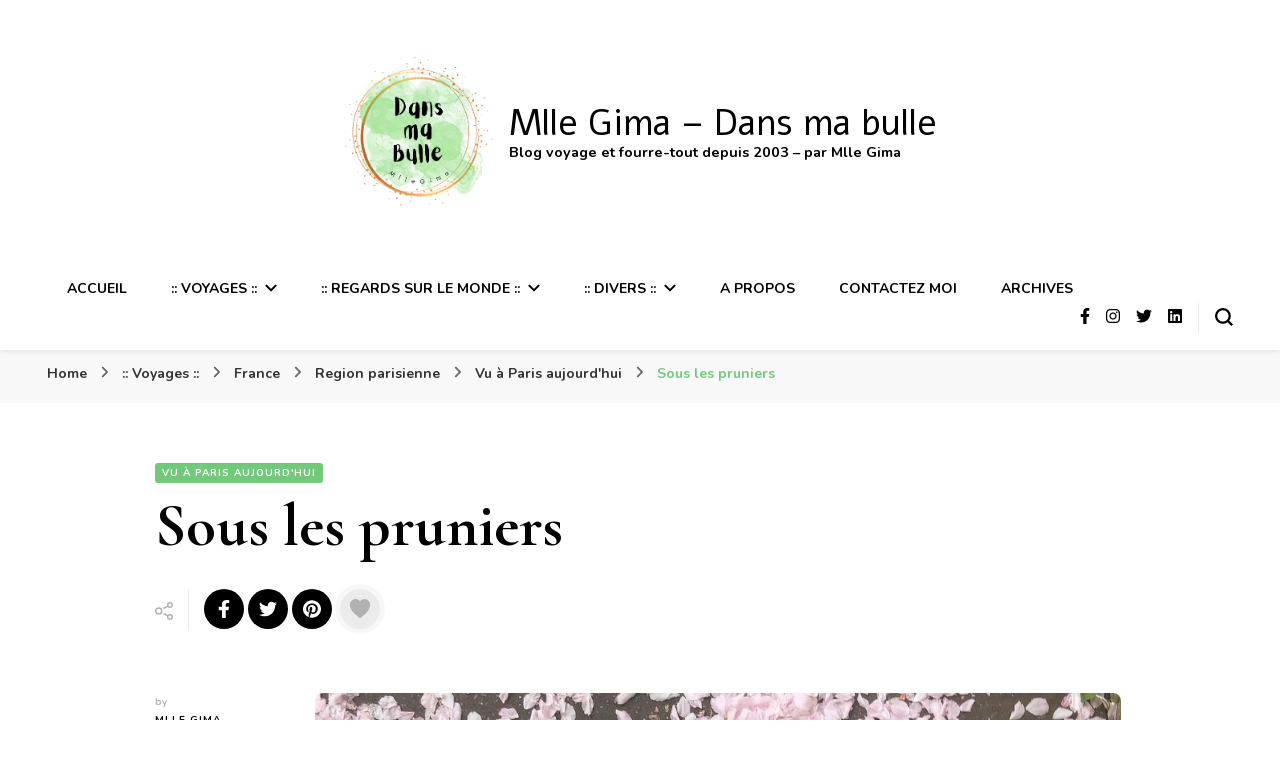

--- FILE ---
content_type: text/html; charset=UTF-8
request_url: https://www.mllegima.net/2021/04/23/sous-les-pruniers/
body_size: 16662
content:
    <!DOCTYPE html>
    <html lang="fr-FR" prefix="og: http://ogp.me/ns# article: http://ogp.me/ns/article#">
    <head itemscope itemtype="http://schema.org/WebSite">
	    <meta charset="UTF-8">
    <meta name="viewport" content="width=device-width, initial-scale=1">
    <link rel="profile" href="http://gmpg.org/xfn/11">
    <title>Sous les pruniers &#8211; Mlle Gima &#8211; Dans ma bulle</title>
<meta name='robots' content='max-image-preview:large' />
<link rel='dns-prefetch' href='//stats.wp.com' />
<link rel='dns-prefetch' href='//fonts.googleapis.com' />
<link rel="alternate" type="application/rss+xml" title="Mlle Gima - Dans ma bulle &raquo; Flux" href="https://www.mllegima.net/feed/" />
<link rel="alternate" type="application/rss+xml" title="Mlle Gima - Dans ma bulle &raquo; Flux des commentaires" href="https://www.mllegima.net/comments/feed/" />
<link rel="alternate" type="application/rss+xml" title="Mlle Gima - Dans ma bulle &raquo; Sous les pruniers Flux des commentaires" href="https://www.mllegima.net/2021/04/23/sous-les-pruniers/feed/" />
<script type="text/javascript">
/* <![CDATA[ */
window._wpemojiSettings = {"baseUrl":"https:\/\/s.w.org\/images\/core\/emoji\/15.0.3\/72x72\/","ext":".png","svgUrl":"https:\/\/s.w.org\/images\/core\/emoji\/15.0.3\/svg\/","svgExt":".svg","source":{"concatemoji":"https:\/\/www.mllegima.net\/wp-includes\/js\/wp-emoji-release.min.js?ver=6.6.4"}};
/*! This file is auto-generated */
!function(i,n){var o,s,e;function c(e){try{var t={supportTests:e,timestamp:(new Date).valueOf()};sessionStorage.setItem(o,JSON.stringify(t))}catch(e){}}function p(e,t,n){e.clearRect(0,0,e.canvas.width,e.canvas.height),e.fillText(t,0,0);var t=new Uint32Array(e.getImageData(0,0,e.canvas.width,e.canvas.height).data),r=(e.clearRect(0,0,e.canvas.width,e.canvas.height),e.fillText(n,0,0),new Uint32Array(e.getImageData(0,0,e.canvas.width,e.canvas.height).data));return t.every(function(e,t){return e===r[t]})}function u(e,t,n){switch(t){case"flag":return n(e,"\ud83c\udff3\ufe0f\u200d\u26a7\ufe0f","\ud83c\udff3\ufe0f\u200b\u26a7\ufe0f")?!1:!n(e,"\ud83c\uddfa\ud83c\uddf3","\ud83c\uddfa\u200b\ud83c\uddf3")&&!n(e,"\ud83c\udff4\udb40\udc67\udb40\udc62\udb40\udc65\udb40\udc6e\udb40\udc67\udb40\udc7f","\ud83c\udff4\u200b\udb40\udc67\u200b\udb40\udc62\u200b\udb40\udc65\u200b\udb40\udc6e\u200b\udb40\udc67\u200b\udb40\udc7f");case"emoji":return!n(e,"\ud83d\udc26\u200d\u2b1b","\ud83d\udc26\u200b\u2b1b")}return!1}function f(e,t,n){var r="undefined"!=typeof WorkerGlobalScope&&self instanceof WorkerGlobalScope?new OffscreenCanvas(300,150):i.createElement("canvas"),a=r.getContext("2d",{willReadFrequently:!0}),o=(a.textBaseline="top",a.font="600 32px Arial",{});return e.forEach(function(e){o[e]=t(a,e,n)}),o}function t(e){var t=i.createElement("script");t.src=e,t.defer=!0,i.head.appendChild(t)}"undefined"!=typeof Promise&&(o="wpEmojiSettingsSupports",s=["flag","emoji"],n.supports={everything:!0,everythingExceptFlag:!0},e=new Promise(function(e){i.addEventListener("DOMContentLoaded",e,{once:!0})}),new Promise(function(t){var n=function(){try{var e=JSON.parse(sessionStorage.getItem(o));if("object"==typeof e&&"number"==typeof e.timestamp&&(new Date).valueOf()<e.timestamp+604800&&"object"==typeof e.supportTests)return e.supportTests}catch(e){}return null}();if(!n){if("undefined"!=typeof Worker&&"undefined"!=typeof OffscreenCanvas&&"undefined"!=typeof URL&&URL.createObjectURL&&"undefined"!=typeof Blob)try{var e="postMessage("+f.toString()+"("+[JSON.stringify(s),u.toString(),p.toString()].join(",")+"));",r=new Blob([e],{type:"text/javascript"}),a=new Worker(URL.createObjectURL(r),{name:"wpTestEmojiSupports"});return void(a.onmessage=function(e){c(n=e.data),a.terminate(),t(n)})}catch(e){}c(n=f(s,u,p))}t(n)}).then(function(e){for(var t in e)n.supports[t]=e[t],n.supports.everything=n.supports.everything&&n.supports[t],"flag"!==t&&(n.supports.everythingExceptFlag=n.supports.everythingExceptFlag&&n.supports[t]);n.supports.everythingExceptFlag=n.supports.everythingExceptFlag&&!n.supports.flag,n.DOMReady=!1,n.readyCallback=function(){n.DOMReady=!0}}).then(function(){return e}).then(function(){var e;n.supports.everything||(n.readyCallback(),(e=n.source||{}).concatemoji?t(e.concatemoji):e.wpemoji&&e.twemoji&&(t(e.twemoji),t(e.wpemoji)))}))}((window,document),window._wpemojiSettings);
/* ]]> */
</script>
<style id='wp-emoji-styles-inline-css' type='text/css'>

	img.wp-smiley, img.emoji {
		display: inline !important;
		border: none !important;
		box-shadow: none !important;
		height: 1em !important;
		width: 1em !important;
		margin: 0 0.07em !important;
		vertical-align: -0.1em !important;
		background: none !important;
		padding: 0 !important;
	}
</style>
<link rel='stylesheet' id='wp-block-library-css' href='https://www.mllegima.net/wp-includes/css/dist/block-library/style.min.css?ver=6.6.4' type='text/css' media='all' />
<style id='classic-theme-styles-inline-css' type='text/css'>
/*! This file is auto-generated */
.wp-block-button__link{color:#fff;background-color:#32373c;border-radius:9999px;box-shadow:none;text-decoration:none;padding:calc(.667em + 2px) calc(1.333em + 2px);font-size:1.125em}.wp-block-file__button{background:#32373c;color:#fff;text-decoration:none}
</style>
<style id='global-styles-inline-css' type='text/css'>
:root{--wp--preset--aspect-ratio--square: 1;--wp--preset--aspect-ratio--4-3: 4/3;--wp--preset--aspect-ratio--3-4: 3/4;--wp--preset--aspect-ratio--3-2: 3/2;--wp--preset--aspect-ratio--2-3: 2/3;--wp--preset--aspect-ratio--16-9: 16/9;--wp--preset--aspect-ratio--9-16: 9/16;--wp--preset--color--black: #000000;--wp--preset--color--cyan-bluish-gray: #abb8c3;--wp--preset--color--white: #ffffff;--wp--preset--color--pale-pink: #f78da7;--wp--preset--color--vivid-red: #cf2e2e;--wp--preset--color--luminous-vivid-orange: #ff6900;--wp--preset--color--luminous-vivid-amber: #fcb900;--wp--preset--color--light-green-cyan: #7bdcb5;--wp--preset--color--vivid-green-cyan: #00d084;--wp--preset--color--pale-cyan-blue: #8ed1fc;--wp--preset--color--vivid-cyan-blue: #0693e3;--wp--preset--color--vivid-purple: #9b51e0;--wp--preset--gradient--vivid-cyan-blue-to-vivid-purple: linear-gradient(135deg,rgba(6,147,227,1) 0%,rgb(155,81,224) 100%);--wp--preset--gradient--light-green-cyan-to-vivid-green-cyan: linear-gradient(135deg,rgb(122,220,180) 0%,rgb(0,208,130) 100%);--wp--preset--gradient--luminous-vivid-amber-to-luminous-vivid-orange: linear-gradient(135deg,rgba(252,185,0,1) 0%,rgba(255,105,0,1) 100%);--wp--preset--gradient--luminous-vivid-orange-to-vivid-red: linear-gradient(135deg,rgba(255,105,0,1) 0%,rgb(207,46,46) 100%);--wp--preset--gradient--very-light-gray-to-cyan-bluish-gray: linear-gradient(135deg,rgb(238,238,238) 0%,rgb(169,184,195) 100%);--wp--preset--gradient--cool-to-warm-spectrum: linear-gradient(135deg,rgb(74,234,220) 0%,rgb(151,120,209) 20%,rgb(207,42,186) 40%,rgb(238,44,130) 60%,rgb(251,105,98) 80%,rgb(254,248,76) 100%);--wp--preset--gradient--blush-light-purple: linear-gradient(135deg,rgb(255,206,236) 0%,rgb(152,150,240) 100%);--wp--preset--gradient--blush-bordeaux: linear-gradient(135deg,rgb(254,205,165) 0%,rgb(254,45,45) 50%,rgb(107,0,62) 100%);--wp--preset--gradient--luminous-dusk: linear-gradient(135deg,rgb(255,203,112) 0%,rgb(199,81,192) 50%,rgb(65,88,208) 100%);--wp--preset--gradient--pale-ocean: linear-gradient(135deg,rgb(255,245,203) 0%,rgb(182,227,212) 50%,rgb(51,167,181) 100%);--wp--preset--gradient--electric-grass: linear-gradient(135deg,rgb(202,248,128) 0%,rgb(113,206,126) 100%);--wp--preset--gradient--midnight: linear-gradient(135deg,rgb(2,3,129) 0%,rgb(40,116,252) 100%);--wp--preset--font-size--small: 13px;--wp--preset--font-size--medium: 20px;--wp--preset--font-size--large: 36px;--wp--preset--font-size--x-large: 42px;--wp--preset--spacing--20: 0.44rem;--wp--preset--spacing--30: 0.67rem;--wp--preset--spacing--40: 1rem;--wp--preset--spacing--50: 1.5rem;--wp--preset--spacing--60: 2.25rem;--wp--preset--spacing--70: 3.38rem;--wp--preset--spacing--80: 5.06rem;--wp--preset--shadow--natural: 6px 6px 9px rgba(0, 0, 0, 0.2);--wp--preset--shadow--deep: 12px 12px 50px rgba(0, 0, 0, 0.4);--wp--preset--shadow--sharp: 6px 6px 0px rgba(0, 0, 0, 0.2);--wp--preset--shadow--outlined: 6px 6px 0px -3px rgba(255, 255, 255, 1), 6px 6px rgba(0, 0, 0, 1);--wp--preset--shadow--crisp: 6px 6px 0px rgba(0, 0, 0, 1);}:where(.is-layout-flex){gap: 0.5em;}:where(.is-layout-grid){gap: 0.5em;}body .is-layout-flex{display: flex;}.is-layout-flex{flex-wrap: wrap;align-items: center;}.is-layout-flex > :is(*, div){margin: 0;}body .is-layout-grid{display: grid;}.is-layout-grid > :is(*, div){margin: 0;}:where(.wp-block-columns.is-layout-flex){gap: 2em;}:where(.wp-block-columns.is-layout-grid){gap: 2em;}:where(.wp-block-post-template.is-layout-flex){gap: 1.25em;}:where(.wp-block-post-template.is-layout-grid){gap: 1.25em;}.has-black-color{color: var(--wp--preset--color--black) !important;}.has-cyan-bluish-gray-color{color: var(--wp--preset--color--cyan-bluish-gray) !important;}.has-white-color{color: var(--wp--preset--color--white) !important;}.has-pale-pink-color{color: var(--wp--preset--color--pale-pink) !important;}.has-vivid-red-color{color: var(--wp--preset--color--vivid-red) !important;}.has-luminous-vivid-orange-color{color: var(--wp--preset--color--luminous-vivid-orange) !important;}.has-luminous-vivid-amber-color{color: var(--wp--preset--color--luminous-vivid-amber) !important;}.has-light-green-cyan-color{color: var(--wp--preset--color--light-green-cyan) !important;}.has-vivid-green-cyan-color{color: var(--wp--preset--color--vivid-green-cyan) !important;}.has-pale-cyan-blue-color{color: var(--wp--preset--color--pale-cyan-blue) !important;}.has-vivid-cyan-blue-color{color: var(--wp--preset--color--vivid-cyan-blue) !important;}.has-vivid-purple-color{color: var(--wp--preset--color--vivid-purple) !important;}.has-black-background-color{background-color: var(--wp--preset--color--black) !important;}.has-cyan-bluish-gray-background-color{background-color: var(--wp--preset--color--cyan-bluish-gray) !important;}.has-white-background-color{background-color: var(--wp--preset--color--white) !important;}.has-pale-pink-background-color{background-color: var(--wp--preset--color--pale-pink) !important;}.has-vivid-red-background-color{background-color: var(--wp--preset--color--vivid-red) !important;}.has-luminous-vivid-orange-background-color{background-color: var(--wp--preset--color--luminous-vivid-orange) !important;}.has-luminous-vivid-amber-background-color{background-color: var(--wp--preset--color--luminous-vivid-amber) !important;}.has-light-green-cyan-background-color{background-color: var(--wp--preset--color--light-green-cyan) !important;}.has-vivid-green-cyan-background-color{background-color: var(--wp--preset--color--vivid-green-cyan) !important;}.has-pale-cyan-blue-background-color{background-color: var(--wp--preset--color--pale-cyan-blue) !important;}.has-vivid-cyan-blue-background-color{background-color: var(--wp--preset--color--vivid-cyan-blue) !important;}.has-vivid-purple-background-color{background-color: var(--wp--preset--color--vivid-purple) !important;}.has-black-border-color{border-color: var(--wp--preset--color--black) !important;}.has-cyan-bluish-gray-border-color{border-color: var(--wp--preset--color--cyan-bluish-gray) !important;}.has-white-border-color{border-color: var(--wp--preset--color--white) !important;}.has-pale-pink-border-color{border-color: var(--wp--preset--color--pale-pink) !important;}.has-vivid-red-border-color{border-color: var(--wp--preset--color--vivid-red) !important;}.has-luminous-vivid-orange-border-color{border-color: var(--wp--preset--color--luminous-vivid-orange) !important;}.has-luminous-vivid-amber-border-color{border-color: var(--wp--preset--color--luminous-vivid-amber) !important;}.has-light-green-cyan-border-color{border-color: var(--wp--preset--color--light-green-cyan) !important;}.has-vivid-green-cyan-border-color{border-color: var(--wp--preset--color--vivid-green-cyan) !important;}.has-pale-cyan-blue-border-color{border-color: var(--wp--preset--color--pale-cyan-blue) !important;}.has-vivid-cyan-blue-border-color{border-color: var(--wp--preset--color--vivid-cyan-blue) !important;}.has-vivid-purple-border-color{border-color: var(--wp--preset--color--vivid-purple) !important;}.has-vivid-cyan-blue-to-vivid-purple-gradient-background{background: var(--wp--preset--gradient--vivid-cyan-blue-to-vivid-purple) !important;}.has-light-green-cyan-to-vivid-green-cyan-gradient-background{background: var(--wp--preset--gradient--light-green-cyan-to-vivid-green-cyan) !important;}.has-luminous-vivid-amber-to-luminous-vivid-orange-gradient-background{background: var(--wp--preset--gradient--luminous-vivid-amber-to-luminous-vivid-orange) !important;}.has-luminous-vivid-orange-to-vivid-red-gradient-background{background: var(--wp--preset--gradient--luminous-vivid-orange-to-vivid-red) !important;}.has-very-light-gray-to-cyan-bluish-gray-gradient-background{background: var(--wp--preset--gradient--very-light-gray-to-cyan-bluish-gray) !important;}.has-cool-to-warm-spectrum-gradient-background{background: var(--wp--preset--gradient--cool-to-warm-spectrum) !important;}.has-blush-light-purple-gradient-background{background: var(--wp--preset--gradient--blush-light-purple) !important;}.has-blush-bordeaux-gradient-background{background: var(--wp--preset--gradient--blush-bordeaux) !important;}.has-luminous-dusk-gradient-background{background: var(--wp--preset--gradient--luminous-dusk) !important;}.has-pale-ocean-gradient-background{background: var(--wp--preset--gradient--pale-ocean) !important;}.has-electric-grass-gradient-background{background: var(--wp--preset--gradient--electric-grass) !important;}.has-midnight-gradient-background{background: var(--wp--preset--gradient--midnight) !important;}.has-small-font-size{font-size: var(--wp--preset--font-size--small) !important;}.has-medium-font-size{font-size: var(--wp--preset--font-size--medium) !important;}.has-large-font-size{font-size: var(--wp--preset--font-size--large) !important;}.has-x-large-font-size{font-size: var(--wp--preset--font-size--x-large) !important;}
:where(.wp-block-post-template.is-layout-flex){gap: 1.25em;}:where(.wp-block-post-template.is-layout-grid){gap: 1.25em;}
:where(.wp-block-columns.is-layout-flex){gap: 2em;}:where(.wp-block-columns.is-layout-grid){gap: 2em;}
:root :where(.wp-block-pullquote){font-size: 1.5em;line-height: 1.6;}
</style>
<link rel='stylesheet' id='blossomthemes-instagram-feed-css' href='https://www.mllegima.net/wp-content/plugins/blossomthemes-instagram-feed/public/css/blossomthemes-instagram-feed-public.css?ver=2.0.5' type='text/css' media='all' />
<link rel='stylesheet' id='magnific-popup-css' href='https://www.mllegima.net/wp-content/plugins/blossomthemes-instagram-feed/public/css/magnific-popup.min.css?ver=1.0.0' type='text/css' media='all' />
<link rel='stylesheet' id='blossomthemes-toolkit-css' href='https://www.mllegima.net/wp-content/plugins/blossomthemes-toolkit/public/css/blossomthemes-toolkit-public.min.css?ver=2.2.6' type='text/css' media='all' />
<link rel='stylesheet' id='contact-form-7-css' href='https://www.mllegima.net/wp-content/plugins/contact-form-7/includes/css/styles.css?ver=5.9.8' type='text/css' media='all' />
<link rel='stylesheet' id='owl-carousel-css' href='https://www.mllegima.net/wp-content/themes/blossom-pin-pro/css/owl.carousel.min.css?ver=2.2.1' type='text/css' media='all' />
<link rel='stylesheet' id='animate-css' href='https://www.mllegima.net/wp-content/themes/blossom-pin-pro/css/animate.min.css?ver=3.5.2' type='text/css' media='all' />
<link rel='stylesheet' id='blossom-pin-pro-google-fonts-css' href='https://fonts.googleapis.com/css?family=+DM+Sans%7CNanum+Myeongjo%3Aregular%2C700%2C800%7CAlef%3Aregular%7CCormorant+Garamond%3A700%7CNunito%3A700' type='text/css' media='all' />
<link rel='stylesheet' id='blossom-pin-pro-css' href='https://www.mllegima.net/wp-content/themes/blossom-pin-pro/style.css?ver=2.3.5' type='text/css' media='all' />
<script type="text/javascript" src="https://www.mllegima.net/wp-includes/js/jquery/jquery.min.js?ver=3.7.1" id="jquery-core-js"></script>
<script type="text/javascript" src="https://www.mllegima.net/wp-includes/js/jquery/jquery-migrate.min.js?ver=3.4.1" id="jquery-migrate-js"></script>
<link rel="https://api.w.org/" href="https://www.mllegima.net/wp-json/" /><link rel="alternate" title="JSON" type="application/json" href="https://www.mllegima.net/wp-json/wp/v2/posts/40565" /><link rel="EditURI" type="application/rsd+xml" title="RSD" href="https://www.mllegima.net/xmlrpc.php?rsd" />
<meta name="generator" content="WordPress 6.6.4" />
<link rel="canonical" href="https://www.mllegima.net/2021/04/23/sous-les-pruniers/" />
<link rel='shortlink' href='https://www.mllegima.net/?p=40565' />
<link rel="alternate" title="oEmbed (JSON)" type="application/json+oembed" href="https://www.mllegima.net/wp-json/oembed/1.0/embed?url=https%3A%2F%2Fwww.mllegima.net%2F2021%2F04%2F23%2Fsous-les-pruniers%2F" />
<link rel="alternate" title="oEmbed (XML)" type="text/xml+oembed" href="https://www.mllegima.net/wp-json/oembed/1.0/embed?url=https%3A%2F%2Fwww.mllegima.net%2F2021%2F04%2F23%2Fsous-les-pruniers%2F&#038;format=xml" />
	<style>img#wpstats{display:none}</style>
		<link rel="pingback" href="https://www.mllegima.net/xmlrpc.php"><script type="application/ld+json">{
    "@context": "http://schema.org",
    "@type": "BlogPosting",
    "mainEntityOfPage": {
        "@type": "WebPage",
        "@id": "https://www.mllegima.net/2021/04/23/sous-les-pruniers/"
    },
    "headline": "Sous les pruniers",
    "datePublished": "2021-04-23T13:31:00+0200",
    "dateModified": "2023-02-13T13:33:33+0200",
    "author": {
        "@type": "Person",
        "name": "Mlle Gima"
    },
    "description": "Tracer son chemin à travers les pétales : C’est l’un des rares bénéfices à la sur-représentation des prunus en",
    "image": {
        "@type": "ImageObject",
        "url": "https://www.mllegima.net/wp-content/Capture-decran-2023-02-13-a-12.32.30.png",
        "width": 806,
        "height": 805
    },
    "publisher": {
        "@type": "Organization",
        "name": "Mlle Gima - Dans ma bulle",
        "description": "Blog voyage et fourre-tout depuis 2003 - par Mlle Gima",
        "logo": {
            "@type": "ImageObject",
            "url": "https://www.mllegima.net/wp-content/cropped-Capture-decran-2023-02-13-a-18.37.20-59x60.png",
            "width": 59,
            "height": 60
        }
    }
}</script><meta property="og:title" content="Sous les pruniers" />
<meta property="og:type" content="article" />
<meta property="og:image" content="https://www.mllegima.net/wp-content/Capture-decran-2023-02-13-a-12.32.30.png" />
<meta property="og:url" content="https://www.mllegima.net/2021/04/23/sous-les-pruniers/" />
<meta property="og:description" content="Tracer son chemin à travers les pétales : C’est l’un des rares bénéfices à la sur-représentation des prunus en ville 🌳🏬🌳. Perso je n’aime pas ces arbres, mais j’avoue que ça offre 2 semaines très poétiques et particulièrement Instagramables 😛)" />
<meta property="og:locale" content="fr_FR" />
<meta property="og:site_name" content="Mlle Gima - Dans ma bulle" />
<meta name="twitter:card" content="summary_large_image" />
<meta property="article:section" content="Vu à Paris aujourd&#039;hui" />
<meta property="article:published_time" content="2021-04-23T13:31:00+02:00" />
<meta property="article:modified_time" content="2023-02-13T13:33:33+02:00" />
<meta property="article:author" content="https://www.mllegima.net/author/mlle-gima/" />
<link rel="icon" href="https://www.mllegima.net/wp-content/cropped-cropped-Capture-decran-2023-02-13-a-18.37.20-32x32.png" sizes="32x32" />
<link rel="icon" href="https://www.mllegima.net/wp-content/cropped-cropped-Capture-decran-2023-02-13-a-18.37.20-192x192.png" sizes="192x192" />
<link rel="apple-touch-icon" href="https://www.mllegima.net/wp-content/cropped-cropped-Capture-decran-2023-02-13-a-18.37.20-180x180.png" />
<meta name="msapplication-TileImage" content="https://www.mllegima.net/wp-content/cropped-cropped-Capture-decran-2023-02-13-a-18.37.20-270x270.png" />
<style type='text/css' media='all'>

    /*Typography*/

    body,
    button,
    input,
    select,
    optgroup,
    textarea{
        font-family : Nunito;
        font-size   : 18px;        
    }
    
        
    .site-header .site-branding .site-title,
    .single-header .site-branding .site-title{
        font-family : Alef;
        font-weight : 400;
        font-style  : normal;
        font-size   : 36px;
    }

    .custom-logo-link img{
        width: 150px;
        max-width: 100%;
    }

    .sticky-bar-content, .sticky-bar-content.notification-enabled {
        background: #98ce8c;
        color: #ffffff;
    }

    .sticky-t-bar:not(.active) .close {
        background: #98ce8c;
    }

    .mobile-header .mobile-site-header .site-branding .site-title{
        font-family : Alef;
        font-weight : 400;
        font-style  : normal;
    }

    .site-header .site-branding .site-title a{
        color: #000000;
    }

    .newsletter-section .blossomthemes-email-newsletter-wrapper .text-holder h3,
    .newsletter-section .blossomthemes-email-newsletter-wrapper.bg-img .text-holder h3{
        font-family : Nunito;
    }
    
    /*Color Scheme*/
    a,
    .main-navigation ul li a:hover,
    .main-navigation ul .current-menu-item > a,
    .main-navigation ul li:hover > a,
    .banner-slider .item .text-holder .entry-title a:hover,
    .blog #primary .post .entry-header .entry-title a:hover,
    .widget_bttk_popular_post ul li .entry-header .entry-title a:hover,
    .widget_bttk_pro_recent_post ul li .entry-header .entry-title a:hover,
    .widget_bttk_popular_post ul li .entry-header .entry-meta a:hover,
    .widget_bttk_pro_recent_post ul li .entry-header .entry-meta a:hover,
    .widget_bttk_popular_post .style-two li .entry-header .cat-links a:hover,
    .widget_bttk_pro_recent_post .style-two li .entry-header .cat-links a:hover,
    .widget_bttk_popular_post .style-three li .entry-header .cat-links a:hover,
    .widget_bttk_pro_recent_post .style-three li .entry-header .cat-links a:hover,
    .widget_recent_entries ul li:before,
    .widget_recent_entries ul li a:hover,
    .widget_recent_comments ul li:before,
    .widget_bttk_posts_category_slider_widget .carousel-title .title a:hover,
    .widget_bttk_posts_category_slider_widget .carousel-title .cat-links a:hover,
    .site-footer .footer-b .footer-nav ul li a:hover,
    .single #primary .post .holder .meta-info .entry-meta a:hover,
    .recommended-post .post .entry-header .entry-title a:hover,
    .search #primary .search-post .entry-header .entry-title a:hover,
    .archive #primary .post .entry-header .entry-title a:hover,
    .instagram-section .profile-link:hover,
    .site-header .site-branding .site-title a:hover,
    .mobile-header .mobile-site-header .site-branding .site-title a:hover,
    .single-blossom-portfolio .post-navigation .nav-previous a:hover,
    .single-blossom-portfolio .post-navigation .nav-next a:hover,
    .single .navigation a:hover .post-title,
    .site-header .social-networks ul li a:hover,
    .header-layout-three .main-navigation ul li a:hover,
    .header-layout-three .main-navigation ul .current-menu-item > a,
    .header-layout-three .main-navigation ul li:hover > a,
    .header-layout-five .main-navigation ul li a:hover,
    .header-layout-five .main-navigation ul li:hover > a,
    .header-layout-five .main-navigation ul .current-menu-item > a,
    .header-layout-five .main-navigation ul .current-menu-ancestor > a,
    .header-layout-five .main-navigation ul .current_page_item > a,
    .header-layout-five .main-navigation ul .current_page_ancestor > a,
    .banner-layout-two .text-holder .entry-title a:hover,
    .banner-layout-three .text-holder .entry-title a:hover,
    .banner-layout-four .text-holder .entry-title a:hover,
    .banner-layout-five .text-holder .entry-title a:hover,
    .banner-layout-six .text-holder .entry-title a:hover,
    .banner-layout-seven .text-holder .entry-title a:hover,
    .banner-layout-eight .text-holder .entry-title a:hover,
    .newsletter-section .social-networks ul li a:hover,
    .comments-area .comment-body .text-holder .top .comment-metadata a:hover,
    .single-header .social-networks ul li a:hover,
    .blog #primary .post .entry-footer .edit-link a:hover,
    .edit-link a:hover,
    .single-header .site-title a:hover,
    .widget_bttk_author_bio .author-bio-socicons .author-socicons li a:hover,
    .widget_bttk_contact_social_links .social-networks li a:hover,
    .widget_bttk_social_links ul li a:hover,
    .widget_bttk_description_widget .social-profile li a:hover,
    .blog #primary .post .bottom .posted-on a:hover,
    .recommended-post .post .bottom .posted-on a:hover, 
    .comments-area .comment-body .text-holder .reply a:hover, 
    .error-wrapper .error-holder h3, 
    .archive #primary .site-main .top .read-more:hover, 
    .search #primary .site-main .top .read-more:hover, 
    .archive #primary .post .top .entry-footer .edit-link a:hover, 
    .search #primary .post .top .entry-footer .edit-link a:hover, 
    .archive #primary .site-main .bottom .posted-on a:hover, 
    .search #primary .site-main .bottom .posted-on a:hover,
    .blog.layout-four #primary .post .entry-header .entry-title a:hover,
    .blog.layout-four-right-sidebar #primary .post .entry-header .entry-title a:hover, 
    .blog.layout-four-left-sidebar #primary .post .entry-header .entry-title a:hover, 
    .site-main .blossom-portfolio .entry-header .entry-title a:hover, 
    .site-main .blossom-portfolio .bottom .posted-on a:hover, 
    #crumbs a:hover, #crumbs .current a{
        color: #72c97b;
    }

    .comments-area .comment-body .text-holder .reply a:hover svg {
        fill: #72c97b;
    }

    .blog #primary .post .entry-footer .edit-link a:hover,
    .edit-link a:hover, 
    .archive #primary .site-main .top .read-more:hover, 
    .search #primary .site-main .top .read-more:hover, 
    .archive #primary .post .top .entry-footer .edit-link a:hover, 
    .search #primary .post .top .entry-footer .edit-link a:hover{
        border-bottom-color: #72c97b;
    }

    .blog #primary .post .entry-header .category a,
    .widget .widget-title::after,
    .widget_bttk_custom_categories ul li a:hover .post-count,
    .widget_blossomtheme_companion_cta_widget .text-holder .button-wrap .btn-cta,
    .widget_blossomtheme_featured_page_widget .text-holder .btn-readmore:hover,
    .widget_bttk_icon_text_widget .text-holder .btn-readmore:hover,
    .widget_bttk_image_text_widget ul li .btn-readmore:hover,
    .newsletter-section,
    .single .post-entry-header .category a,
    .single #primary .post .holder .meta-info .entry-meta .byline:after,
    .recommended-post .post .entry-header .category a,
    .search #primary .search-post .entry-header .category a,
    .archive #primary .post .entry-header .category a,
    .site-main .blossom-portfolio .entry-header .category a,
    .banner-slider .item .text-holder .category a,
    .back-to-top,
    .banner-layout-two .text-holder .category a,
    .banner-slider .item,
    .banner-layout-two .item,
    .banner-layout-three .text-holder .category a,
    .banner-layout-three .item,
    .banner-layout-four .text-holder .category a,
    .banner-layout-four .holder,
    .banner-layout-five .text-holder .category a,
    .banner-layout-five .item,
    .banner-layout-six .text-holder .category a,
    .banner-layout-six .item,
    .banner-layout-seven .text-holder .category a,
    .banner-layout-seven .item,
    .banner-layout-eight .text-holder .category a,
    .banner-layout-eight .holder,
    .featured-section .col .img-holder,
    .featured-section .col .img-holder:hover .text-holder,
    .widget_bttk_author_bio .readmore:hover,
    .single-header .progress-bar,
    #load-posts a:hover,
    .single-layout-four #primary .post .entry-post-header .post-thumbnail,
    .single-layout-five .entry-post-header,
    .single-layout-six .entry-post-header,
    .banner-slider .item .text-holder .category span,
    .banner-layout-two .text-holder .category span,
    .banner-layout-three .text-holder .category span,
    .banner-layout-four .text-holder .category span,
    .banner-layout-five .text-holder .category span,
    .banner-layout-six .text-holder .category span,
    .banner-layout-seven .text-holder .category span,
    .banner-layout-eight .text-holder .category span,
    .banner .banner-caption .banner-link:hover,
    .single #primary .post .entry-footer .tags a, 
    .banner-layout-two .owl-thumbs .owl-thumb-item, 
    .sticky-t-bar:not(.active) .close,
    .single #primary .post .holder .meta-info .share .social-networks li a:hover, 
    .single .post-entry-header .share .social-networks li a:hover, 
    .single .site-main .author-signature .social-networks li a:hover {
        background: #72c97b;
    }

    .blog #primary .post .entry-footer .read-more:hover, 
    .site-main .blossom-portfolio .top .read-more:hover, 
    .site-main .blossom-portfolio .top .entry-footer .edit-link a:hover{
        border-bottom-color: #72c97b;
        color: #72c97b;
    }
    .instagram-section .profile-link:hover{
        border-color: #72c97b;
    }

    button:hover,
    input[type="button"]:hover,
    .instagram-section .profile-link,
    input[type="reset"]:hover,
    input[type="submit"]:hover, 
    .error-wrapper .error-holder .btn-home a:hover{
        background: #72c97b;
        border-color: #72c97b;
    }

    .blog #primary .format-quote .post-thumbnail .blockquote-holder,
    .archive .format-quote .post-thumbnail .blockquote-holder,
    .search .format-quote .post-thumbnail .blockquote-holder{
        background: rgba(114, 201, 123, 0.8);
    }

    .widget_recent_entries ul li::before, .widget_recent_comments ul li::before {
        color: rgba(114, 201, 123, 0.2);
    }

    /* Button Color scheme */

    .widget_bttk_author_bio .readmore,
    .widget_blossomtheme_featured_page_widget .text-holder .btn-readmore,
    .widget_bttk_icon_text_widget .text-holder .btn-readmore,
    .widget_bttk_image_text_widget ul li .btn-readmore{
        background: #000000;
    }

    button,
    input[type="button"],
    input[type="reset"],
    input[type="submit"]{
        background: #000000;
        border-color: #000000;
    }

    /*Typography*/
    .banner-slider .item .text-holder .entry-title,
    .blog #primary .post .entry-header .entry-title,
    .widget_bttk_popular_post ul li .entry-header .entry-title,
    .widget_bttk_pro_recent_post ul li .entry-header .entry-title,
    .blossomthemes-email-newsletter-wrapper.bg-img .text-holder h3,
    .widget_recent_entries ul li a,
    .widget_bttk_posts_category_slider_widget .carousel-title .title,
    .widget_recent_comments ul li a,
    .single .post-entry-header .entry-title,
    .recommended-post .post .entry-header .entry-title,
    #primary .post .entry-content .pull-left,
    #primary .page .entry-content .pull-left,
    #primary .post .entry-content .pull-right,
    #primary .page .entry-content .pull-right,
    .single-header .title-holder .post-title,
    .search #primary .search-post .entry-header .entry-title,
    .archive #primary .post .entry-header .entry-title,
    .banner-layout-two .text-holder .entry-title,
    .banner-layout-three .text-holder .entry-title,
    .banner-layout-four .text-holder .entry-title,
    .banner-layout-five .text-holder .entry-title,
    .banner-layout-six .text-holder .entry-title,
    .banner-layout-seven .text-holder .entry-title,
    .banner-layout-eight .text-holder .entry-title,
    .blog #primary .format-quote .post-thumbnail .blockquote-holder,
    .blog.layout-four #primary .post .entry-header .entry-title,
    .blog.layout-four-right-sidebar #primary .post .entry-header .entry-title,
    .blog.layout-four-left-sidebar #primary .post .entry-header .entry-title,
    #primary .post .entry-content blockquote,
    #primary .page .entry-content blockquote,
    .single .navigation .post-title,
    .banner .banner-caption .banner-title,
    .archive .format-quote .post-thumbnail .blockquote-holder,
    .search .format-quote .post-thumbnail .blockquote-holder, 
    .site-main .blossom-portfolio .entry-header .entry-title{
        font-family : Cormorant Garamond;
    }

    #primary .post .entry-content blockquote cite,
    #primary .page .entry-content blockquote cite{
        font-family : Nunito;
    }

    #primary .post .entry-content h1,
    #primary .page .entry-content h1{
        font-family: Cormorant Garamond;
        font-size: 49px;
    }

    #primary .post .entry-content h2,
    #primary .page .entry-content h2{
        font-family: Nunito;
        font-size: 39px;
    }

    #primary .post .entry-content h3,
    #primary .page .entry-content h3{
        font-family: Nunito;
        font-size: 31px;
    }

    #primary .post .entry-content h4,
    #primary .page .entry-content h4{
        font-family: Nunito;
        font-size: 25px;
    }

    #primary .post .entry-content h5,
    #primary .page .entry-content h5{
        font-family: Nunito;
        font-size: 20px;
    }

    #primary .post .entry-content h6,
    #primary .page .entry-content h6{
        font-family: Nunito;
        font-size: 16px;
    }

    @media only screen and (max-width: 1024px){
        .mobile-menu .main-navigation ul li:hover svg,
        .mobile-menu .main-navigation ul ul li a:hover,
        .mobile-menu .main-navigation ul ul li:hover > a,
        .mobile-menu .social-networks ul li a:hover{
            color: #72c97b;
        }
    }

    @media screen and (min-width: 1025px) {
        .mobile-site-header .social-networks ul li a:hover {
            color: #72c97b;
        }
    }


    
    
     
    
               
    </style></head>

<body class="post-template-default single single-post postid-40565 single-format-standard wp-custom-logo single-layout-one full-width centered" itemscope itemtype="http://schema.org/WebPage">

    <div id="page" class="site"><a aria-label="skip to content" class="skip-link" href="#content">Skip to Content</a>
        <div class="mobile-header two">
        <div class="mobile-site-header">
            <button aria-label="primary menu toggle" id="toggle-button">
                <span></span>
                <span></span>
                <span></span>
            </button>
            <div class="mobile-menu">
                <nav id="site-navigation" class="main-navigation" itemscope itemtype="http://schema.org/SiteNavigationElement">
                    <div class="menu-header-container"><ul id="primary-menu" class="menu"><li id="menu-item-40388" class="menu-item menu-item-type-custom menu-item-object-custom menu-item-home menu-item-40388"><a href="https://www.mllegima.net/">Accueil</a></li>
<li id="menu-item-40409" class="menu-item menu-item-type-taxonomy menu-item-object-category current-post-ancestor menu-item-has-children menu-item-40409"><a href="https://www.mllegima.net/category/voyages/">:: Voyages ::</a>
<ul class="sub-menu">
	<li id="menu-item-40411" class="menu-item menu-item-type-taxonomy menu-item-object-category current-post-ancestor menu-item-has-children menu-item-40411"><a href="https://www.mllegima.net/category/voyages/france/">France</a>
	<ul class="sub-menu">
		<li id="menu-item-40457" class="menu-item menu-item-type-taxonomy menu-item-object-category menu-item-has-children menu-item-40457"><a href="https://www.mllegima.net/category/voyages/france/nord/">Nord</a>
		<ul class="sub-menu">
			<li id="menu-item-40422" class="menu-item menu-item-type-taxonomy menu-item-object-category menu-item-40422"><a href="https://www.mllegima.net/category/voyages/france/nord/picardie/">Picardie</a></li>
		</ul>
</li>
		<li id="menu-item-40423" class="menu-item menu-item-type-taxonomy menu-item-object-category current-post-ancestor menu-item-has-children menu-item-40423"><a href="https://www.mllegima.net/category/voyages/france/region-parisienne/">Region parisienne</a>
		<ul class="sub-menu">
			<li id="menu-item-40469" class="menu-item menu-item-type-taxonomy menu-item-object-category current-post-ancestor current-menu-parent current-post-parent menu-item-40469"><a href="https://www.mllegima.net/category/voyages/france/region-parisienne/vu-a-paris-aujourdhui/">Vu à Paris aujourd&rsquo;hui</a></li>
			<li id="menu-item-40427" class="menu-item menu-item-type-taxonomy menu-item-object-category menu-item-40427"><a href="https://www.mllegima.net/category/voyages/france/region-parisienne/paris/">Paris</a></li>
		</ul>
</li>
		<li id="menu-item-40458" class="menu-item menu-item-type-taxonomy menu-item-object-category menu-item-has-children menu-item-40458"><a href="https://www.mllegima.net/category/voyages/france/ouest/">Ouest</a>
		<ul class="sub-menu">
			<li id="menu-item-40440" class="menu-item menu-item-type-taxonomy menu-item-object-category menu-item-40440"><a href="https://www.mllegima.net/category/voyages/france/ouest/bretagne/">Bretagne</a></li>
			<li id="menu-item-40441" class="menu-item menu-item-type-taxonomy menu-item-object-category menu-item-has-children menu-item-40441"><a href="https://www.mllegima.net/category/voyages/france/ouest/charente-maritime/">Charente Maritime</a>
			<ul class="sub-menu">
				<li id="menu-item-40429" class="menu-item menu-item-type-taxonomy menu-item-object-category menu-item-40429"><a href="https://www.mllegima.net/category/voyages/france/ouest/bretagne/saint-malo/">Saint Malo</a></li>
			</ul>
</li>
		</ul>
</li>
		<li id="menu-item-40456" class="menu-item menu-item-type-taxonomy menu-item-object-category menu-item-has-children menu-item-40456"><a href="https://www.mllegima.net/category/voyages/france/est/">Est</a>
		<ul class="sub-menu">
			<li id="menu-item-40418" class="menu-item menu-item-type-taxonomy menu-item-object-category menu-item-40418"><a href="https://www.mllegima.net/category/voyages/france/est/jura/">Jura</a></li>
			<li id="menu-item-40420" class="menu-item menu-item-type-taxonomy menu-item-object-category menu-item-40420"><a href="https://www.mllegima.net/category/voyages/france/est/meuse/">Meuse</a></li>
			<li id="menu-item-40421" class="menu-item menu-item-type-taxonomy menu-item-object-category menu-item-40421"><a href="https://www.mllegima.net/category/voyages/france/est/nancy/">Nancy</a></li>
			<li id="menu-item-40436" class="menu-item menu-item-type-taxonomy menu-item-object-category menu-item-40436"><a href="https://www.mllegima.net/category/voyages/france/est/alsace-france-voyages/">Alsace</a></li>
		</ul>
</li>
		<li id="menu-item-40463" class="menu-item menu-item-type-taxonomy menu-item-object-category menu-item-has-children menu-item-40463"><a href="https://www.mllegima.net/category/voyages/france/centre/">Centre</a>
		<ul class="sub-menu">
			<li id="menu-item-40442" class="menu-item menu-item-type-taxonomy menu-item-object-category menu-item-40442"><a href="https://www.mllegima.net/category/voyages/france/sud-ouest/correze/">Corrèze</a></li>
			<li id="menu-item-40444" class="menu-item menu-item-type-taxonomy menu-item-object-category menu-item-40444"><a href="https://www.mllegima.net/category/voyages/france/centre/creuse/">Creuse</a></li>
			<li id="menu-item-40445" class="menu-item menu-item-type-taxonomy menu-item-object-category menu-item-40445"><a href="https://www.mllegima.net/category/voyages/france/centre/dordogne-france-voyages/">Dordogne</a></li>
		</ul>
</li>
		<li id="menu-item-40455" class="menu-item menu-item-type-taxonomy menu-item-object-category menu-item-has-children menu-item-40455"><a href="https://www.mllegima.net/category/voyages/france/sud-ouest/">Sud Ouest</a>
		<ul class="sub-menu">
			<li id="menu-item-40439" class="menu-item menu-item-type-taxonomy menu-item-object-category menu-item-40439"><a href="https://www.mllegima.net/category/voyages/france/sud-ouest/bordeaux/">Bordeaux</a></li>
		</ul>
</li>
		<li id="menu-item-40464" class="menu-item menu-item-type-taxonomy menu-item-object-category menu-item-has-children menu-item-40464"><a href="https://www.mllegima.net/category/voyages/france/sud-est/">Sud Est</a>
		<ul class="sub-menu">
			<li id="menu-item-40437" class="menu-item menu-item-type-taxonomy menu-item-object-category menu-item-40437"><a href="https://www.mllegima.net/category/voyages/france/sud-est/ardeche/">Ardèche</a></li>
			<li id="menu-item-40417" class="menu-item menu-item-type-taxonomy menu-item-object-category menu-item-40417"><a href="https://www.mllegima.net/category/voyages/france/sud-est/isere-france/">Isère</a></li>
			<li id="menu-item-40443" class="menu-item menu-item-type-taxonomy menu-item-object-category menu-item-has-children menu-item-40443"><a href="https://www.mllegima.net/category/voyages/france/sud-est/cote-dazur/">Côte d&rsquo;Azur</a>
			<ul class="sub-menu">
				<li id="menu-item-40419" class="menu-item menu-item-type-taxonomy menu-item-object-category menu-item-40419"><a href="https://www.mllegima.net/category/voyages/france/sud-est/marseille/">Marseille</a></li>
			</ul>
</li>
			<li id="menu-item-40435" class="menu-item menu-item-type-taxonomy menu-item-object-category menu-item-40435"><a href="https://www.mllegima.net/category/voyages/france/sud-est/vercors/">Vercors</a></li>
		</ul>
</li>
	</ul>
</li>
	<li id="menu-item-40642" class="menu-item menu-item-type-taxonomy menu-item-object-category current-post-ancestor current-menu-parent current-post-parent menu-item-40642"><a href="https://www.mllegima.net/category/voyages/france/region-parisienne/vu-a-paris-aujourdhui/">Vu à Paris aujourd&rsquo;hui</a></li>
	<li id="menu-item-40410" class="menu-item menu-item-type-taxonomy menu-item-object-category menu-item-has-children menu-item-40410"><a href="https://www.mllegima.net/category/voyages/europe/">Europe</a>
	<ul class="sub-menu">
		<li id="menu-item-40446" class="menu-item menu-item-type-taxonomy menu-item-object-category menu-item-40446"><a href="https://www.mllegima.net/category/voyages/europe/andorre-europe-voyages/">Andorre</a></li>
		<li id="menu-item-40447" class="menu-item menu-item-type-taxonomy menu-item-object-category menu-item-40447"><a href="https://www.mllegima.net/category/voyages/europe/autriche/">Autriche</a></li>
		<li id="menu-item-40448" class="menu-item menu-item-type-taxonomy menu-item-object-category menu-item-has-children menu-item-40448"><a href="https://www.mllegima.net/category/voyages/europe/belgique/">Belgique</a>
		<ul class="sub-menu">
			<li id="menu-item-40451" class="menu-item menu-item-type-taxonomy menu-item-object-category menu-item-40451"><a href="https://www.mllegima.net/category/voyages/europe/belgique/bruxelles-belgique-voyages-voyages/">Bruxelles</a></li>
		</ul>
</li>
		<li id="menu-item-40450" class="menu-item menu-item-type-taxonomy menu-item-object-category menu-item-40450"><a href="https://www.mllegima.net/category/voyages/europe/espagne/">Espagne</a></li>
		<li id="menu-item-40415" class="menu-item menu-item-type-taxonomy menu-item-object-category menu-item-40415"><a href="https://www.mllegima.net/category/voyages/europe/royaume-unis/irlande/">Irlande</a></li>
		<li id="menu-item-40424" class="menu-item menu-item-type-taxonomy menu-item-object-category menu-item-has-children menu-item-40424"><a href="https://www.mllegima.net/category/voyages/europe/italie/">Italie</a>
		<ul class="sub-menu">
			<li id="menu-item-40434" class="menu-item menu-item-type-taxonomy menu-item-object-category menu-item-40434"><a href="https://www.mllegima.net/category/voyages/europe/italie/venise/">Venise</a></li>
			<li id="menu-item-40428" class="menu-item menu-item-type-taxonomy menu-item-object-category menu-item-40428"><a href="https://www.mllegima.net/category/voyages/europe/italie/rome/">Rome</a></li>
		</ul>
</li>
		<li id="menu-item-40638" class="menu-item menu-item-type-taxonomy menu-item-object-category menu-item-has-children menu-item-40638"><a href="https://www.mllegima.net/category/voyages/europe/pays-bas/">Pays-bas</a>
		<ul class="sub-menu">
			<li id="menu-item-40639" class="menu-item menu-item-type-taxonomy menu-item-object-category menu-item-40639"><a href="https://www.mllegima.net/category/voyages/europe/pays-bas/amsterdam/">Amsterdam</a></li>
		</ul>
</li>
		<li id="menu-item-40425" class="menu-item menu-item-type-taxonomy menu-item-object-category menu-item-40425"><a href="https://www.mllegima.net/category/voyages/europe/portugal-europe-voyages/">Portugal</a></li>
		<li id="menu-item-40426" class="menu-item menu-item-type-taxonomy menu-item-object-category menu-item-has-children menu-item-40426"><a href="https://www.mllegima.net/category/voyages/europe/royaume-unis/">Royaume-Unis</a>
		<ul class="sub-menu">
			<li id="menu-item-40449" class="menu-item menu-item-type-taxonomy menu-item-object-category menu-item-40449"><a href="https://www.mllegima.net/category/voyages/europe/ecosse/">Ecosse</a></li>
			<li id="menu-item-40416" class="menu-item menu-item-type-taxonomy menu-item-object-category menu-item-40416"><a href="https://www.mllegima.net/category/voyages/europe/royaume-unis/londres/">Londres</a></li>
		</ul>
</li>
		<li id="menu-item-40430" class="menu-item menu-item-type-taxonomy menu-item-object-category menu-item-40430"><a href="https://www.mllegima.net/category/voyages/europe/suisse/">Suisse</a></li>
		<li id="menu-item-40431" class="menu-item menu-item-type-taxonomy menu-item-object-category menu-item-40431"><a href="https://www.mllegima.net/category/voyages/europe/ukraine/">Ukraine</a></li>
	</ul>
</li>
	<li id="menu-item-40412" class="menu-item menu-item-type-taxonomy menu-item-object-category menu-item-has-children menu-item-40412"><a href="https://www.mllegima.net/category/voyages/international/">International</a>
	<ul class="sub-menu">
		<li id="menu-item-40460" class="menu-item menu-item-type-taxonomy menu-item-object-category menu-item-has-children menu-item-40460"><a href="https://www.mllegima.net/category/voyages/international/afrique/">Afrique</a>
		<ul class="sub-menu">
			<li id="menu-item-40453" class="menu-item menu-item-type-taxonomy menu-item-object-category menu-item-40453"><a href="https://www.mllegima.net/category/voyages/international/afrique/djibouti/">Djibouti</a></li>
		</ul>
</li>
		<li id="menu-item-40462" class="menu-item menu-item-type-taxonomy menu-item-object-category menu-item-has-children menu-item-40462"><a href="https://www.mllegima.net/category/voyages/international/asie/">Asie</a>
		<ul class="sub-menu">
			<li id="menu-item-40727" class="menu-item menu-item-type-taxonomy menu-item-object-category menu-item-40727"><a href="https://www.mllegima.net/category/voyages/international/asie/bali-indonesie/">Bali / Indonésie</a></li>
			<li id="menu-item-40452" class="menu-item menu-item-type-taxonomy menu-item-object-category menu-item-40452"><a href="https://www.mllegima.net/category/voyages/international/asie/coree-du-sud/">Corée du Sud</a></li>
			<li id="menu-item-40413" class="menu-item menu-item-type-taxonomy menu-item-object-category menu-item-40413"><a href="https://www.mllegima.net/category/voyages/international/asie/inde/">Inde</a></li>
			<li id="menu-item-40414" class="menu-item menu-item-type-taxonomy menu-item-object-category menu-item-40414"><a href="https://www.mllegima.net/category/voyages/international/asie/japon-international/">Japon</a></li>
		</ul>
</li>
		<li id="menu-item-40459" class="menu-item menu-item-type-taxonomy menu-item-object-category menu-item-has-children menu-item-40459"><a href="https://www.mllegima.net/category/voyages/international/moyen-orient/">Moyen Orient</a>
		<ul class="sub-menu">
			<li id="menu-item-40432" class="menu-item menu-item-type-taxonomy menu-item-object-category menu-item-40432"><a href="https://www.mllegima.net/category/voyages/international/moyen-orient/turquie/">Turquie</a></li>
		</ul>
</li>
		<li id="menu-item-40461" class="menu-item menu-item-type-taxonomy menu-item-object-category menu-item-has-children menu-item-40461"><a href="https://www.mllegima.net/category/voyages/international/amerique-du-nord/">Amérique du Nord</a>
		<ul class="sub-menu">
			<li id="menu-item-40433" class="menu-item menu-item-type-taxonomy menu-item-object-category menu-item-40433"><a href="https://www.mllegima.net/category/voyages/international/amerique-du-nord/usa/">USA</a></li>
		</ul>
</li>
	</ul>
</li>
</ul>
</li>
<li id="menu-item-40465" class="menu-item menu-item-type-taxonomy menu-item-object-category menu-item-has-children menu-item-40465"><a href="https://www.mllegima.net/category/regards-sur-le-monde/">:: Regards sur le Monde ::</a>
<ul class="sub-menu">
	<li id="menu-item-40474" class="menu-item menu-item-type-taxonomy menu-item-object-category menu-item-40474"><a href="https://www.mllegima.net/category/regards-sur-le-monde/les-causes/">Les causes</a></li>
	<li id="menu-item-40466" class="menu-item menu-item-type-taxonomy menu-item-object-category menu-item-40466"><a href="https://www.mllegima.net/category/regards-sur-le-monde/societe-et-economie/">Société et économie</a></li>
	<li id="menu-item-40471" class="menu-item menu-item-type-taxonomy menu-item-object-category menu-item-has-children menu-item-40471"><a href="https://www.mllegima.net/category/regards-sur-le-monde/portrait/">Petits et grands portraits des gens</a>
	<ul class="sub-menu">
		<li id="menu-item-40472" class="menu-item menu-item-type-taxonomy menu-item-object-category menu-item-40472"><a href="https://www.mllegima.net/category/regards-sur-le-monde/vie-professionelle/une-vie-de-blogueuse/interviews/">interviews</a></li>
	</ul>
</li>
	<li id="menu-item-40473" class="menu-item menu-item-type-taxonomy menu-item-object-category menu-item-40473"><a href="https://www.mllegima.net/category/regards-sur-le-monde/les-causes/sante/">Santé</a></li>
	<li id="menu-item-40467" class="menu-item menu-item-type-taxonomy menu-item-object-category menu-item-40467"><a href="https://www.mllegima.net/category/regards-sur-le-monde/vie-professionelle/">Vie professionelle</a></li>
	<li id="menu-item-40468" class="menu-item menu-item-type-taxonomy menu-item-object-category menu-item-40468"><a href="https://www.mllegima.net/category/regards-sur-le-monde/vous-avez-dit-philosophie/">Vous avez dit philosophie?</a></li>
	<li id="menu-item-40470" class="menu-item menu-item-type-taxonomy menu-item-object-category menu-item-40470"><a href="https://www.mllegima.net/category/regards-sur-le-monde/les-causes/bio-et-ecologie/">Bio et écologie</a></li>
</ul>
</li>
<li id="menu-item-40479" class="menu-item menu-item-type-taxonomy menu-item-object-category menu-item-has-children menu-item-40479"><a href="https://www.mllegima.net/category/divers/">:: Divers ::</a>
<ul class="sub-menu">
	<li id="menu-item-40475" class="menu-item menu-item-type-taxonomy menu-item-object-category menu-item-has-children menu-item-40475"><a href="https://www.mllegima.net/category/3615-ma-vie/">:: 3615 ma vie ::</a>
	<ul class="sub-menu">
		<li id="menu-item-40481" class="menu-item menu-item-type-taxonomy menu-item-object-category menu-item-40481"><a href="https://www.mllegima.net/category/moi-aussi-je-suis-une-artiste/">:: Moi aussi je suis une artiste ::</a></li>
		<li id="menu-item-40478" class="menu-item menu-item-type-taxonomy menu-item-object-category menu-item-40478"><a href="https://www.mllegima.net/category/dans-une-vie-de-mlle-gima/">:: Dans une vie de Mlle Gima ::</a></li>
	</ul>
</li>
	<li id="menu-item-40477" class="menu-item menu-item-type-taxonomy menu-item-object-category menu-item-40477"><a href="https://www.mllegima.net/category/critiques-culturelles/">:: Critiques culturelles ::</a></li>
	<li id="menu-item-40476" class="menu-item menu-item-type-taxonomy menu-item-object-category menu-item-40476"><a href="https://www.mllegima.net/category/art-de-vivre/">:: Art de vivre ::</a></li>
	<li id="menu-item-40480" class="menu-item menu-item-type-taxonomy menu-item-object-category menu-item-40480"><a href="https://www.mllegima.net/category/internet/">:: Internet ::</a></li>
</ul>
</li>
<li id="menu-item-40391" class="menu-item menu-item-type-post_type menu-item-object-page menu-item-40391"><a href="https://www.mllegima.net/a-propos-2/">A propos</a></li>
<li id="menu-item-40390" class="menu-item menu-item-type-post_type menu-item-object-page menu-item-40390"><a href="https://www.mllegima.net/contactez-moi/">Contactez moi</a></li>
<li id="menu-item-40389" class="menu-item menu-item-type-post_type menu-item-object-page menu-item-40389"><a href="https://www.mllegima.net/archives/">Archives</a></li>
</ul></div>                </nav> 
                
                <span class="separator"></span>    <div class="social-networks">
                <ul>
        	                <li>
                    <a href="https://www.facebook.com/luthringer" target="_blank" rel="nofollow noopener">
                        <i class="fab fa-facebook-f"></i>
                    </a>
                </li>    	   
                                <li>
                    <a href="https://www.instagram.com/mllegima" target="_blank" rel="nofollow noopener">
                        <i class="fab fa-instagram"></i>
                    </a>
                </li>    	   
                                <li>
                    <a href="https://twitter.com/siatiler" target="_blank" rel="nofollow noopener">
                        <i class="fab fa-twitter"></i>
                    </a>
                </li>    	   
                                <li>
                    <a href="http://www.linkdin.com/schurtz-laetitia" target="_blank" rel="nofollow noopener">
                        <i class="fab fa-linkedin"></i>
                    </a>
                </li>    	   
                    	</ul>
    </div>
                    </div>
                    <div class="site-branding has-logo-text" itemscope itemtype="http://schema.org/Organization">
            <a href="https://www.mllegima.net/" class="custom-logo-link" rel="home"><img width="373" height="377" src="https://www.mllegima.net/wp-content/cropped-Capture-decran-2023-02-13-a-18.37.20.png" class="custom-logo" alt="Mlle Gima &#8211; Dans ma bulle" decoding="async" fetchpriority="high" srcset="https://www.mllegima.net/wp-content/cropped-Capture-decran-2023-02-13-a-18.37.20.png 373w, https://www.mllegima.net/wp-content/cropped-Capture-decran-2023-02-13-a-18.37.20-297x300.png 297w, https://www.mllegima.net/wp-content/cropped-Capture-decran-2023-02-13-a-18.37.20-59x60.png 59w" sizes="(max-width: 373px) 100vw, 373px" /></a><div class="site-title-wrap">                    <p class="site-title" itemprop="name"><a href="https://www.mllegima.net/" rel="home" itemprop="url">Mlle Gima &#8211; Dans ma bulle</a></p>
                                    <p class="site-description" itemprop="description">Blog voyage et fourre-tout depuis 2003 &#8211; par Mlle Gima</p>
                </div>	   </div>    
                <div class="tools">
                <button aria-label="search form toggle" class="search-icon">
                    <svg class="open-icon" xmlns="http://www.w3.org/2000/svg" viewBox="-18214 -12091 18 18"><path id="Path_99" data-name="Path 99" d="M18,16.415l-3.736-3.736a7.751,7.751,0,0,0,1.585-4.755A7.876,7.876,0,0,0,7.925,0,7.876,7.876,0,0,0,0,7.925a7.876,7.876,0,0,0,7.925,7.925,7.751,7.751,0,0,0,4.755-1.585L16.415,18ZM2.264,7.925a5.605,5.605,0,0,1,5.66-5.66,5.605,5.605,0,0,1,5.66,5.66,5.605,5.605,0,0,1-5.66,5.66A5.605,5.605,0,0,1,2.264,7.925Z" transform="translate(-18214 -12091)"/></svg>
                    <svg class="close-icon" xmlns="http://www.w3.org/2000/svg" viewBox="10906 13031 18 18"><path id="Close" d="M23,6.813,21.187,5,14,12.187,6.813,5,5,6.813,12.187,14,5,21.187,6.813,23,14,15.813,21.187,23,23,21.187,15.813,14Z" transform="translate(10901 13026)"/></svg>
                </button>
            </div>
        </div>
    </div>
    
<header class="site-header header-layout-two" itemscope itemtype="http://schema.org/WPHeader">
	<div class="header-t" style="background-image:url(); no-repeat;">
        <div class="container">
                    <div class="site-branding has-logo-text" itemscope itemtype="http://schema.org/Organization">
            <a href="https://www.mllegima.net/" class="custom-logo-link" rel="home"><img width="373" height="377" src="https://www.mllegima.net/wp-content/cropped-Capture-decran-2023-02-13-a-18.37.20.png" class="custom-logo" alt="Mlle Gima &#8211; Dans ma bulle" decoding="async" srcset="https://www.mllegima.net/wp-content/cropped-Capture-decran-2023-02-13-a-18.37.20.png 373w, https://www.mllegima.net/wp-content/cropped-Capture-decran-2023-02-13-a-18.37.20-297x300.png 297w, https://www.mllegima.net/wp-content/cropped-Capture-decran-2023-02-13-a-18.37.20-59x60.png 59w" sizes="(max-width: 373px) 100vw, 373px" /></a><div class="site-title-wrap">                    <p class="site-title" itemprop="name"><a href="https://www.mllegima.net/" rel="home" itemprop="url">Mlle Gima &#8211; Dans ma bulle</a></p>
                                    <p class="site-description" itemprop="description">Blog voyage et fourre-tout depuis 2003 &#8211; par Mlle Gima</p>
                </div>	   </div>    
            </div>
    </div> <!-- header-t -->
	
	<div class="header-b">
		<div class="container clearfix">
			    <div class="overlay"></div>
	<nav id="site-navigation" class="main-navigation" itemscope itemtype="http://schema.org/SiteNavigationElement">
		<div class="menu-header-container"><ul id="primary-menu" class="menu"><li class="menu-item menu-item-type-custom menu-item-object-custom menu-item-home menu-item-40388"><a href="https://www.mllegima.net/">Accueil</a></li>
<li class="menu-item menu-item-type-taxonomy menu-item-object-category current-post-ancestor menu-item-has-children menu-item-40409"><a href="https://www.mllegima.net/category/voyages/">:: Voyages ::</a>
<ul class="sub-menu">
	<li class="menu-item menu-item-type-taxonomy menu-item-object-category current-post-ancestor menu-item-has-children menu-item-40411"><a href="https://www.mllegima.net/category/voyages/france/">France</a>
	<ul class="sub-menu">
		<li class="menu-item menu-item-type-taxonomy menu-item-object-category menu-item-has-children menu-item-40457"><a href="https://www.mllegima.net/category/voyages/france/nord/">Nord</a>
		<ul class="sub-menu">
			<li class="menu-item menu-item-type-taxonomy menu-item-object-category menu-item-40422"><a href="https://www.mllegima.net/category/voyages/france/nord/picardie/">Picardie</a></li>
		</ul>
</li>
		<li class="menu-item menu-item-type-taxonomy menu-item-object-category current-post-ancestor menu-item-has-children menu-item-40423"><a href="https://www.mllegima.net/category/voyages/france/region-parisienne/">Region parisienne</a>
		<ul class="sub-menu">
			<li class="menu-item menu-item-type-taxonomy menu-item-object-category current-post-ancestor current-menu-parent current-post-parent menu-item-40469"><a href="https://www.mllegima.net/category/voyages/france/region-parisienne/vu-a-paris-aujourdhui/">Vu à Paris aujourd&rsquo;hui</a></li>
			<li class="menu-item menu-item-type-taxonomy menu-item-object-category menu-item-40427"><a href="https://www.mllegima.net/category/voyages/france/region-parisienne/paris/">Paris</a></li>
		</ul>
</li>
		<li class="menu-item menu-item-type-taxonomy menu-item-object-category menu-item-has-children menu-item-40458"><a href="https://www.mllegima.net/category/voyages/france/ouest/">Ouest</a>
		<ul class="sub-menu">
			<li class="menu-item menu-item-type-taxonomy menu-item-object-category menu-item-40440"><a href="https://www.mllegima.net/category/voyages/france/ouest/bretagne/">Bretagne</a></li>
			<li class="menu-item menu-item-type-taxonomy menu-item-object-category menu-item-has-children menu-item-40441"><a href="https://www.mllegima.net/category/voyages/france/ouest/charente-maritime/">Charente Maritime</a>
			<ul class="sub-menu">
				<li class="menu-item menu-item-type-taxonomy menu-item-object-category menu-item-40429"><a href="https://www.mllegima.net/category/voyages/france/ouest/bretagne/saint-malo/">Saint Malo</a></li>
			</ul>
</li>
		</ul>
</li>
		<li class="menu-item menu-item-type-taxonomy menu-item-object-category menu-item-has-children menu-item-40456"><a href="https://www.mllegima.net/category/voyages/france/est/">Est</a>
		<ul class="sub-menu">
			<li class="menu-item menu-item-type-taxonomy menu-item-object-category menu-item-40418"><a href="https://www.mllegima.net/category/voyages/france/est/jura/">Jura</a></li>
			<li class="menu-item menu-item-type-taxonomy menu-item-object-category menu-item-40420"><a href="https://www.mllegima.net/category/voyages/france/est/meuse/">Meuse</a></li>
			<li class="menu-item menu-item-type-taxonomy menu-item-object-category menu-item-40421"><a href="https://www.mllegima.net/category/voyages/france/est/nancy/">Nancy</a></li>
			<li class="menu-item menu-item-type-taxonomy menu-item-object-category menu-item-40436"><a href="https://www.mllegima.net/category/voyages/france/est/alsace-france-voyages/">Alsace</a></li>
		</ul>
</li>
		<li class="menu-item menu-item-type-taxonomy menu-item-object-category menu-item-has-children menu-item-40463"><a href="https://www.mllegima.net/category/voyages/france/centre/">Centre</a>
		<ul class="sub-menu">
			<li class="menu-item menu-item-type-taxonomy menu-item-object-category menu-item-40442"><a href="https://www.mllegima.net/category/voyages/france/sud-ouest/correze/">Corrèze</a></li>
			<li class="menu-item menu-item-type-taxonomy menu-item-object-category menu-item-40444"><a href="https://www.mllegima.net/category/voyages/france/centre/creuse/">Creuse</a></li>
			<li class="menu-item menu-item-type-taxonomy menu-item-object-category menu-item-40445"><a href="https://www.mllegima.net/category/voyages/france/centre/dordogne-france-voyages/">Dordogne</a></li>
		</ul>
</li>
		<li class="menu-item menu-item-type-taxonomy menu-item-object-category menu-item-has-children menu-item-40455"><a href="https://www.mllegima.net/category/voyages/france/sud-ouest/">Sud Ouest</a>
		<ul class="sub-menu">
			<li class="menu-item menu-item-type-taxonomy menu-item-object-category menu-item-40439"><a href="https://www.mllegima.net/category/voyages/france/sud-ouest/bordeaux/">Bordeaux</a></li>
		</ul>
</li>
		<li class="menu-item menu-item-type-taxonomy menu-item-object-category menu-item-has-children menu-item-40464"><a href="https://www.mllegima.net/category/voyages/france/sud-est/">Sud Est</a>
		<ul class="sub-menu">
			<li class="menu-item menu-item-type-taxonomy menu-item-object-category menu-item-40437"><a href="https://www.mllegima.net/category/voyages/france/sud-est/ardeche/">Ardèche</a></li>
			<li class="menu-item menu-item-type-taxonomy menu-item-object-category menu-item-40417"><a href="https://www.mllegima.net/category/voyages/france/sud-est/isere-france/">Isère</a></li>
			<li class="menu-item menu-item-type-taxonomy menu-item-object-category menu-item-has-children menu-item-40443"><a href="https://www.mllegima.net/category/voyages/france/sud-est/cote-dazur/">Côte d&rsquo;Azur</a>
			<ul class="sub-menu">
				<li class="menu-item menu-item-type-taxonomy menu-item-object-category menu-item-40419"><a href="https://www.mllegima.net/category/voyages/france/sud-est/marseille/">Marseille</a></li>
			</ul>
</li>
			<li class="menu-item menu-item-type-taxonomy menu-item-object-category menu-item-40435"><a href="https://www.mllegima.net/category/voyages/france/sud-est/vercors/">Vercors</a></li>
		</ul>
</li>
	</ul>
</li>
	<li class="menu-item menu-item-type-taxonomy menu-item-object-category current-post-ancestor current-menu-parent current-post-parent menu-item-40642"><a href="https://www.mllegima.net/category/voyages/france/region-parisienne/vu-a-paris-aujourdhui/">Vu à Paris aujourd&rsquo;hui</a></li>
	<li class="menu-item menu-item-type-taxonomy menu-item-object-category menu-item-has-children menu-item-40410"><a href="https://www.mllegima.net/category/voyages/europe/">Europe</a>
	<ul class="sub-menu">
		<li class="menu-item menu-item-type-taxonomy menu-item-object-category menu-item-40446"><a href="https://www.mllegima.net/category/voyages/europe/andorre-europe-voyages/">Andorre</a></li>
		<li class="menu-item menu-item-type-taxonomy menu-item-object-category menu-item-40447"><a href="https://www.mllegima.net/category/voyages/europe/autriche/">Autriche</a></li>
		<li class="menu-item menu-item-type-taxonomy menu-item-object-category menu-item-has-children menu-item-40448"><a href="https://www.mllegima.net/category/voyages/europe/belgique/">Belgique</a>
		<ul class="sub-menu">
			<li class="menu-item menu-item-type-taxonomy menu-item-object-category menu-item-40451"><a href="https://www.mllegima.net/category/voyages/europe/belgique/bruxelles-belgique-voyages-voyages/">Bruxelles</a></li>
		</ul>
</li>
		<li class="menu-item menu-item-type-taxonomy menu-item-object-category menu-item-40450"><a href="https://www.mllegima.net/category/voyages/europe/espagne/">Espagne</a></li>
		<li class="menu-item menu-item-type-taxonomy menu-item-object-category menu-item-40415"><a href="https://www.mllegima.net/category/voyages/europe/royaume-unis/irlande/">Irlande</a></li>
		<li class="menu-item menu-item-type-taxonomy menu-item-object-category menu-item-has-children menu-item-40424"><a href="https://www.mllegima.net/category/voyages/europe/italie/">Italie</a>
		<ul class="sub-menu">
			<li class="menu-item menu-item-type-taxonomy menu-item-object-category menu-item-40434"><a href="https://www.mllegima.net/category/voyages/europe/italie/venise/">Venise</a></li>
			<li class="menu-item menu-item-type-taxonomy menu-item-object-category menu-item-40428"><a href="https://www.mllegima.net/category/voyages/europe/italie/rome/">Rome</a></li>
		</ul>
</li>
		<li class="menu-item menu-item-type-taxonomy menu-item-object-category menu-item-has-children menu-item-40638"><a href="https://www.mllegima.net/category/voyages/europe/pays-bas/">Pays-bas</a>
		<ul class="sub-menu">
			<li class="menu-item menu-item-type-taxonomy menu-item-object-category menu-item-40639"><a href="https://www.mllegima.net/category/voyages/europe/pays-bas/amsterdam/">Amsterdam</a></li>
		</ul>
</li>
		<li class="menu-item menu-item-type-taxonomy menu-item-object-category menu-item-40425"><a href="https://www.mllegima.net/category/voyages/europe/portugal-europe-voyages/">Portugal</a></li>
		<li class="menu-item menu-item-type-taxonomy menu-item-object-category menu-item-has-children menu-item-40426"><a href="https://www.mllegima.net/category/voyages/europe/royaume-unis/">Royaume-Unis</a>
		<ul class="sub-menu">
			<li class="menu-item menu-item-type-taxonomy menu-item-object-category menu-item-40449"><a href="https://www.mllegima.net/category/voyages/europe/ecosse/">Ecosse</a></li>
			<li class="menu-item menu-item-type-taxonomy menu-item-object-category menu-item-40416"><a href="https://www.mllegima.net/category/voyages/europe/royaume-unis/londres/">Londres</a></li>
		</ul>
</li>
		<li class="menu-item menu-item-type-taxonomy menu-item-object-category menu-item-40430"><a href="https://www.mllegima.net/category/voyages/europe/suisse/">Suisse</a></li>
		<li class="menu-item menu-item-type-taxonomy menu-item-object-category menu-item-40431"><a href="https://www.mllegima.net/category/voyages/europe/ukraine/">Ukraine</a></li>
	</ul>
</li>
	<li class="menu-item menu-item-type-taxonomy menu-item-object-category menu-item-has-children menu-item-40412"><a href="https://www.mllegima.net/category/voyages/international/">International</a>
	<ul class="sub-menu">
		<li class="menu-item menu-item-type-taxonomy menu-item-object-category menu-item-has-children menu-item-40460"><a href="https://www.mllegima.net/category/voyages/international/afrique/">Afrique</a>
		<ul class="sub-menu">
			<li class="menu-item menu-item-type-taxonomy menu-item-object-category menu-item-40453"><a href="https://www.mllegima.net/category/voyages/international/afrique/djibouti/">Djibouti</a></li>
		</ul>
</li>
		<li class="menu-item menu-item-type-taxonomy menu-item-object-category menu-item-has-children menu-item-40462"><a href="https://www.mllegima.net/category/voyages/international/asie/">Asie</a>
		<ul class="sub-menu">
			<li class="menu-item menu-item-type-taxonomy menu-item-object-category menu-item-40727"><a href="https://www.mllegima.net/category/voyages/international/asie/bali-indonesie/">Bali / Indonésie</a></li>
			<li class="menu-item menu-item-type-taxonomy menu-item-object-category menu-item-40452"><a href="https://www.mllegima.net/category/voyages/international/asie/coree-du-sud/">Corée du Sud</a></li>
			<li class="menu-item menu-item-type-taxonomy menu-item-object-category menu-item-40413"><a href="https://www.mllegima.net/category/voyages/international/asie/inde/">Inde</a></li>
			<li class="menu-item menu-item-type-taxonomy menu-item-object-category menu-item-40414"><a href="https://www.mllegima.net/category/voyages/international/asie/japon-international/">Japon</a></li>
		</ul>
</li>
		<li class="menu-item menu-item-type-taxonomy menu-item-object-category menu-item-has-children menu-item-40459"><a href="https://www.mllegima.net/category/voyages/international/moyen-orient/">Moyen Orient</a>
		<ul class="sub-menu">
			<li class="menu-item menu-item-type-taxonomy menu-item-object-category menu-item-40432"><a href="https://www.mllegima.net/category/voyages/international/moyen-orient/turquie/">Turquie</a></li>
		</ul>
</li>
		<li class="menu-item menu-item-type-taxonomy menu-item-object-category menu-item-has-children menu-item-40461"><a href="https://www.mllegima.net/category/voyages/international/amerique-du-nord/">Amérique du Nord</a>
		<ul class="sub-menu">
			<li class="menu-item menu-item-type-taxonomy menu-item-object-category menu-item-40433"><a href="https://www.mllegima.net/category/voyages/international/amerique-du-nord/usa/">USA</a></li>
		</ul>
</li>
	</ul>
</li>
</ul>
</li>
<li class="menu-item menu-item-type-taxonomy menu-item-object-category menu-item-has-children menu-item-40465"><a href="https://www.mllegima.net/category/regards-sur-le-monde/">:: Regards sur le Monde ::</a>
<ul class="sub-menu">
	<li class="menu-item menu-item-type-taxonomy menu-item-object-category menu-item-40474"><a href="https://www.mllegima.net/category/regards-sur-le-monde/les-causes/">Les causes</a></li>
	<li class="menu-item menu-item-type-taxonomy menu-item-object-category menu-item-40466"><a href="https://www.mllegima.net/category/regards-sur-le-monde/societe-et-economie/">Société et économie</a></li>
	<li class="menu-item menu-item-type-taxonomy menu-item-object-category menu-item-has-children menu-item-40471"><a href="https://www.mllegima.net/category/regards-sur-le-monde/portrait/">Petits et grands portraits des gens</a>
	<ul class="sub-menu">
		<li class="menu-item menu-item-type-taxonomy menu-item-object-category menu-item-40472"><a href="https://www.mllegima.net/category/regards-sur-le-monde/vie-professionelle/une-vie-de-blogueuse/interviews/">interviews</a></li>
	</ul>
</li>
	<li class="menu-item menu-item-type-taxonomy menu-item-object-category menu-item-40473"><a href="https://www.mllegima.net/category/regards-sur-le-monde/les-causes/sante/">Santé</a></li>
	<li class="menu-item menu-item-type-taxonomy menu-item-object-category menu-item-40467"><a href="https://www.mllegima.net/category/regards-sur-le-monde/vie-professionelle/">Vie professionelle</a></li>
	<li class="menu-item menu-item-type-taxonomy menu-item-object-category menu-item-40468"><a href="https://www.mllegima.net/category/regards-sur-le-monde/vous-avez-dit-philosophie/">Vous avez dit philosophie?</a></li>
	<li class="menu-item menu-item-type-taxonomy menu-item-object-category menu-item-40470"><a href="https://www.mllegima.net/category/regards-sur-le-monde/les-causes/bio-et-ecologie/">Bio et écologie</a></li>
</ul>
</li>
<li class="menu-item menu-item-type-taxonomy menu-item-object-category menu-item-has-children menu-item-40479"><a href="https://www.mllegima.net/category/divers/">:: Divers ::</a>
<ul class="sub-menu">
	<li class="menu-item menu-item-type-taxonomy menu-item-object-category menu-item-has-children menu-item-40475"><a href="https://www.mllegima.net/category/3615-ma-vie/">:: 3615 ma vie ::</a>
	<ul class="sub-menu">
		<li class="menu-item menu-item-type-taxonomy menu-item-object-category menu-item-40481"><a href="https://www.mllegima.net/category/moi-aussi-je-suis-une-artiste/">:: Moi aussi je suis une artiste ::</a></li>
		<li class="menu-item menu-item-type-taxonomy menu-item-object-category menu-item-40478"><a href="https://www.mllegima.net/category/dans-une-vie-de-mlle-gima/">:: Dans une vie de Mlle Gima ::</a></li>
	</ul>
</li>
	<li class="menu-item menu-item-type-taxonomy menu-item-object-category menu-item-40477"><a href="https://www.mllegima.net/category/critiques-culturelles/">:: Critiques culturelles ::</a></li>
	<li class="menu-item menu-item-type-taxonomy menu-item-object-category menu-item-40476"><a href="https://www.mllegima.net/category/art-de-vivre/">:: Art de vivre ::</a></li>
	<li class="menu-item menu-item-type-taxonomy menu-item-object-category menu-item-40480"><a href="https://www.mllegima.net/category/internet/">:: Internet ::</a></li>
</ul>
</li>
<li class="menu-item menu-item-type-post_type menu-item-object-page menu-item-40391"><a href="https://www.mllegima.net/a-propos-2/">A propos</a></li>
<li class="menu-item menu-item-type-post_type menu-item-object-page menu-item-40390"><a href="https://www.mllegima.net/contactez-moi/">Contactez moi</a></li>
<li class="menu-item menu-item-type-post_type menu-item-object-page menu-item-40389"><a href="https://www.mllegima.net/archives/">Archives</a></li>
</ul></div>	</nav><!-- #site-navigation -->
                <div class="tools">
                                    <button aria-label="search form toggle" class="search-icon">
                        <svg class="open-icon" xmlns="http://www.w3.org/2000/svg" viewBox="-18214 -12091 18 18"><path id="Path_99" data-name="Path 99" d="M18,16.415l-3.736-3.736a7.751,7.751,0,0,0,1.585-4.755A7.876,7.876,0,0,0,7.925,0,7.876,7.876,0,0,0,0,7.925a7.876,7.876,0,0,0,7.925,7.925,7.751,7.751,0,0,0,4.755-1.585L16.415,18ZM2.264,7.925a5.605,5.605,0,0,1,5.66-5.66,5.605,5.605,0,0,1,5.66,5.66,5.605,5.605,0,0,1-5.66,5.66A5.605,5.605,0,0,1,2.264,7.925Z" transform="translate(-18214 -12091)"/></svg>
                        <svg class="close-icon" xmlns="http://www.w3.org/2000/svg" viewBox="10906 13031 18 18"><path id="Close" d="M23,6.813,21.187,5,14,12.187,6.813,5,5,6.813,12.187,14,5,21.187,6.813,23,14,15.813,21.187,23,23,21.187,15.813,14Z" transform="translate(10901 13026)"/></svg>
                    </button>
                <span class="separator"></span>    <div class="social-networks">
                <ul>
        	                <li>
                    <a href="https://www.facebook.com/luthringer" target="_blank" rel="nofollow noopener">
                        <i class="fab fa-facebook-f"></i>
                    </a>
                </li>    	   
                                <li>
                    <a href="https://www.instagram.com/mllegima" target="_blank" rel="nofollow noopener">
                        <i class="fab fa-instagram"></i>
                    </a>
                </li>    	   
                                <li>
                    <a href="https://twitter.com/siatiler" target="_blank" rel="nofollow noopener">
                        <i class="fab fa-twitter"></i>
                    </a>
                </li>    	   
                                <li>
                    <a href="http://www.linkdin.com/schurtz-laetitia" target="_blank" rel="nofollow noopener">
                        <i class="fab fa-linkedin"></i>
                    </a>
                </li>    	   
                    	</ul>
    </div>
                    </div>
        			
		</div>
	</div> <!-- .header-b -->
</header><div class="breadcrumb-wrapper"><div class="container">
                <div id="crumbs" itemscope itemtype="http://schema.org/BreadcrumbList"> 
                    <span itemprop="itemListElement" itemscope itemtype="http://schema.org/ListItem">
                        <a itemprop="item" href="https://www.mllegima.net"><span itemprop="name">Home</span></a>
                        <meta itemprop="position" content="1" />
                        <span class="separator"><i class="fa fa-angle-right"></i></span>
                    </span> <span itemprop="itemListElement" itemscope itemtype="http://schema.org/ListItem"><a itemprop="item" href="https://www.mllegima.net/category/voyages/"><span itemprop="name">:: Voyages :: </span></a><meta itemprop="position" content="2" /><span class="separator"><i class="fa fa-angle-right"></i></span></span>  <span itemprop="itemListElement" itemscope itemtype="http://schema.org/ListItem"><a itemprop="item" href="https://www.mllegima.net/category/voyages/france/"><span itemprop="name">France </span></a><meta itemprop="position" content="3" /><span class="separator"><i class="fa fa-angle-right"></i></span></span>  <span itemprop="itemListElement" itemscope itemtype="http://schema.org/ListItem"><a itemprop="item" href="https://www.mllegima.net/category/voyages/france/region-parisienne/"><span itemprop="name">Region parisienne </span></a><meta itemprop="position" content="4" /><span class="separator"><i class="fa fa-angle-right"></i></span></span>  <span itemprop="itemListElement" itemscope itemtype="http://schema.org/ListItem"><a itemprop="item" href="https://www.mllegima.net/category/voyages/france/region-parisienne/vu-a-paris-aujourdhui/"><span itemprop="name">Vu à Paris aujourd&#039;hui </span></a><meta itemprop="position" content="5" /><span class="separator"><i class="fa fa-angle-right"></i></span></span> <span class="current" itemprop="itemListElement" itemscope itemtype="http://schema.org/ListItem"><a itemprop="item" href="https://www.mllegima.net/2021/04/23/sous-les-pruniers/"><span itemprop="name">Sous les pruniers</span></a><meta itemprop="position" content="6" /></span></div></div></div><!-- .breadcrumb-wrapper -->        <div id="content" class="site-content">   
            <div class="container">
            <div id="primary" class="content-area">
        
        <main id="main" class="site-main">

        
<article id="post-40565" class="post-40565 post type-post status-publish format-standard has-post-thumbnail hentry category-vu-a-paris-aujourdhui latest_post">
        <header class="post-entry-header">
        <span class="category" itemprop="about"><a href="https://www.mllegima.net/category/voyages/france/region-parisienne/vu-a-paris-aujourdhui/" rel="category tag">Vu à Paris aujourd'hui</a></span>        <h1 class="entry-title">Sous les pruniers</h1>
            <button class="share">
    	    	<div class="share-icon">
            <svg xmlns="http://www.w3.org/2000/svg" viewBox="-19668 8029 18 18"><path id="share" class="cls-1" d="M3.75,6.75A2.25,2.25,0,1,1,1.5,9,2.253,2.253,0,0,1,3.75,6.75Zm0-1.5A3.75,3.75,0,1,0,7.5,9,3.75,3.75,0,0,0,3.75,5.25ZM15,12a2.981,2.981,0,0,0-2.2.976l-4.116-2.2A5.208,5.208,0,0,1,7.975,12.1l4.116,2.2A3,3,0,1,0,15,12Zm0,4.5A1.5,1.5,0,1,1,16.5,15,1.5,1.5,0,0,1,15,16.5ZM15,0a3,3,0,0,0-3,3,3,3,0,0,0,.091.7L7.975,5.9A5.245,5.245,0,0,1,8.683,7.22l4.116-2.2A3,3,0,1,0,15,0Zm0,4.5A1.5,1.5,0,1,1,16.5,3,1.5,1.5,0,0,1,15,4.5Z" transform="translate(-19668 8029)"/></svg>
        </div>
    	
		<ul class="social-networks">
			<li><a href="https://www.facebook.com/sharer/sharer.php?u=https://www.mllegima.net/2021/04/23/sous-les-pruniers/" rel="nofollow noopener" target="_blank"><i class="fab fa-facebook-f" aria-hidden="true"></i></a></li><li><a href="https://twitter.com/intent/tweet?text=Sous%20les%20pruniers&nbsp;https://www.mllegima.net/2021/04/23/sous-les-pruniers/" rel="nofollow noopener" target="_blank"><i class="fab fa-twitter" aria-hidden="true"></i></a></li><li><a href="https://pinterest.com/pin/create/button/?url=https://www.mllegima.net/2021/04/23/sous-les-pruniers/%20&#038;media=https://www.mllegima.net/wp-content/Capture-decran-2023-02-13-a-12.32.30-150x150.png&#038;description=Sous%20les%20pruniers" rel="nofollow noopener" target="_blank" data-pin-do="none" data-pin-custom="true"><i class="fab fa-pinterest" aria-hidden="true"></i></a></li>		</ul>
		<div class="bpp_single_ajax_like" data-id="singlelike-40565"><div class="btn-like single-like like"><svg xmlns="http://www.w3.org/2000/svg" viewBox="-19337 -11164 16 14.667"><path id="love" class="cls-1" d="M8,3.29C6.674-.309,0,.225,0,5.669c0,2.712,2.04,6.321,8,10,5.96-3.677,8-7.286,8-10,0-5.412-6.667-6-8-2.379Z" transform="translate(-19337 -11165)"/></svg><span class="post-like-count">0</span></div></div>	</button>
                    
    </header>
    <div class="holder">

                <div class="meta-info">
            <div class="entry-meta">               
                <span class="byline" itemprop="author" itemscope itemtype="https://schema.org/Person">by <span itemprop="name"><a class="url fn n" href="https://www.mllegima.net/author/mlle-gima/" itemprop="url">Mlle Gima</a></span></span><span class="posted-on"><a href="https://www.mllegima.net/2021/04/23/sous-les-pruniers/" rel="bookmark"><time class="entry-date published updated" datetime="2023-02-13T13:33:33+02:00" itemprop="dateModified">13 février 2023</time></time><time class="updated" datetime="2021-04-23T13:31:00+02:00" itemprop="datePublished">23 avril 2021</time></a></span><span class="comments"><a href="https://www.mllegima.net/2021/04/23/sous-les-pruniers/#respond">Leave a Comment<span class="screen-reader-text"> on Sous les pruniers</span></a></span>            </div>
                <button class="share">
    				<span>Share</span>
		
		<ul class="social-networks">
			<li><a href="https://www.facebook.com/sharer/sharer.php?u=https://www.mllegima.net/2021/04/23/sous-les-pruniers/" rel="nofollow noopener" target="_blank"><i class="fab fa-facebook-f" aria-hidden="true"></i></a></li><li><a href="https://twitter.com/intent/tweet?text=Sous%20les%20pruniers&nbsp;https://www.mllegima.net/2021/04/23/sous-les-pruniers/" rel="nofollow noopener" target="_blank"><i class="fab fa-twitter" aria-hidden="true"></i></a></li><li><a href="https://pinterest.com/pin/create/button/?url=https://www.mllegima.net/2021/04/23/sous-les-pruniers/%20&#038;media=https://www.mllegima.net/wp-content/Capture-decran-2023-02-13-a-12.32.30-150x150.png&#038;description=Sous%20les%20pruniers" rel="nofollow noopener" target="_blank" data-pin-do="none" data-pin-custom="true"><i class="fab fa-pinterest" aria-hidden="true"></i></a></li>		</ul>
		<div class="bpp_single_ajax_like" data-id="singlelike-40565"><div class="btn-like single-like like"><svg xmlns="http://www.w3.org/2000/svg" viewBox="-19337 -11164 16 14.667"><path id="love" class="cls-1" d="M8,3.29C6.674-.309,0,.225,0,5.669c0,2.712,2.04,6.321,8,10,5.96-3.677,8-7.286,8-10,0-5.412-6.667-6-8-2.379Z" transform="translate(-19337 -11165)"/></svg><span class="post-like-count">0</span></div></div>	</button>
            </div>
        

        <div class="post-content">
        <div class="post-thumbnail"><img width="806" height="805" src="[data-uri]" class="attachment-full size-full wp-post-image" alt="" itemprop="image" decoding="async" srcset="" sizes="(max-width: 806px) 100vw, 806px" data-layzr="https://www.mllegima.net/wp-content/Capture-decran-2023-02-13-a-12.32.30.png" data-layzr-srcset="https://www.mllegima.net/wp-content/Capture-decran-2023-02-13-a-12.32.30.png 806w, https://www.mllegima.net/wp-content/Capture-decran-2023-02-13-a-12.32.30-300x300.png 300w, https://www.mllegima.net/wp-content/Capture-decran-2023-02-13-a-12.32.30-150x150.png 150w, https://www.mllegima.net/wp-content/Capture-decran-2023-02-13-a-12.32.30-768x767.png 768w, https://www.mllegima.net/wp-content/Capture-decran-2023-02-13-a-12.32.30-60x60.png 60w" /></div>    <div class="entry-content" itemprop="text">
        
<p>Tracer son chemin à travers les pétales : C’est l’un des rares bénéfices à la sur-représentation des prunus en ville 🌳🏬🌳. </p>



<p>Perso je n’aime pas ces arbres, mais j’avoue que ça offre 2 semaines très poétiques et particulièrement Instagramables 😛)</p>



<figure class="wp-block-image size-full"><a href="https://www.mllegima.net/wp-content/Capture-decran-2023-02-13-a-12.32.30.png"><img decoding="async" src="[data-uri]" data-layzr="https://www.mllegima.net/wp-content/Capture-decran-2023-02-13-a-12.32.30.png" alt="" class="wp-image-40566"/></a></figure>
        
    </div><!-- .entry-content -->
        <footer class="entry-footer">
            </footer><!-- .entry-footer -->

     
        </div> <!-- .post-content -->          
    </div> <!-- .holder -->
</article><!-- #post-40565 -->
        </main><!-- #main -->
        
                    
            <nav class="navigation post-navigation" role="navigation">
    			<h2 class="screen-reader-text">Post Navigation</h2>
    			<div class="nav-links">
    				<div class="nav-previous nav-holder"><a href="https://www.mllegima.net/2020/02/21/venise-litalie-et-passion-artichaut/" rel="prev"><span class="meta-nav">Previous Article</span><span class="post-title">Venise, l&rsquo;Italie et passion artichaut</span></a></div><div class="nav-next nav-holder"><a href="https://www.mllegima.net/2021/10/24/depart-pour-lukraine/" rel="next"><span class="meta-nav">Next Article</span><span class="post-title">Départ pour l&rsquo;Ukraine !</span></a></div>    			</div>
    		</nav>        
                    
    </div><!-- #primary -->

                
            </div><!-- .container -->        
        </div><!-- .site-content -->
        
        <section class="recommended-post">
            <div class="container">
                <header class="section-header">
                    <h2 class="section-title">Articles recommandés</h2>                </header>    
                <div class="post-wrapper">          
                                
                    <article class="post">
                        <div class="holder">
                            <div class="top">
                                <div class="post-thumbnail"></div>                                <header class="entry-header">
                                <span class="category" itemprop="about"><a href="https://www.mllegima.net/category/voyages/france/region-parisienne/vu-a-paris-aujourdhui/" rel="category tag">Vu à Paris aujourd'hui</a></span><h3 class="entry-title"><a href="https://www.mllegima.net/2008/11/05/le-temps-dune-logique-enfantine/" rel="bookmark">Le temps d&rsquo;une logique enfantine</a></h3>                        
                                </header>                                
                            </div> <!-- .top -->
                            <div class="bottom">
                                <span class="posted-on"><a href="https://www.mllegima.net/2008/11/05/le-temps-dune-logique-enfantine/" rel="bookmark"><time class="entry-date published updated" datetime="2008-11-05T11:26:05+02:00" itemprop="dateModified">5 novembre 2008</time></time><time class="updated" datetime="2008-11-05T10:40:10+02:00" itemprop="datePublished">5 novembre 2008</time></a></span>                            </div> <!-- .bottom --> 
                    </div> <!-- .holder -->
                    </article>            
                                
                    <article class="post">
                        <div class="holder">
                            <div class="top">
                                <div class="post-thumbnail"></div>                                <header class="entry-header">
                                <span class="category" itemprop="about"><a href="https://www.mllegima.net/category/regards-sur-le-monde/societe-et-economie/" rel="category tag">Société et économie</a> <a href="https://www.mllegima.net/category/voyages/france/region-parisienne/vu-a-paris-aujourdhui/" rel="category tag">Vu à Paris aujourd'hui</a></span><h3 class="entry-title"><a href="https://www.mllegima.net/2009/04/02/poesie-parisienne/" rel="bookmark">Poésie parisienne</a></h3>                        
                                </header>                                
                            </div> <!-- .top -->
                            <div class="bottom">
                                <span class="posted-on"><a href="https://www.mllegima.net/2009/04/02/poesie-parisienne/" rel="bookmark"><time class="entry-date published updated" datetime="2009-05-19T18:33:07+02:00" itemprop="dateModified">19 mai 2009</time></time><time class="updated" datetime="2009-04-02T17:11:59+02:00" itemprop="datePublished">2 avril 2009</time></a></span>                            </div> <!-- .bottom --> 
                    </div> <!-- .holder -->
                    </article>            
                                
                    <article class="post">
                        <div class="holder">
                            <div class="top">
                                <div class="post-thumbnail"></div>                                <header class="entry-header">
                                <span class="category" itemprop="about"><a href="https://www.mllegima.net/category/voyages/france/region-parisienne/vu-a-paris-aujourdhui/" rel="category tag">Vu à Paris aujourd'hui</a></span><h3 class="entry-title"><a href="https://www.mllegima.net/2010/03/21/elections-regionales-le-sondage-poubelle/" rel="bookmark">Elections régionales : le sondage poubelle</a></h3>                        
                                </header>                                
                            </div> <!-- .top -->
                            <div class="bottom">
                                <span class="posted-on"><a href="https://www.mllegima.net/2010/03/21/elections-regionales-le-sondage-poubelle/" rel="bookmark"><time class="entry-date published updated" datetime="2010-03-21T22:22:09+02:00" itemprop="dateModified">21 mars 2010</time></time><time class="updated" datetime="2010-03-21T22:19:14+02:00" itemprop="datePublished">21 mars 2010</time></a></span>                            </div> <!-- .bottom --> 
                    </div> <!-- .holder -->
                    </article>            
                                </div><!-- .post-wrapper -->
           </div> <!-- .container -->
        </section>
        <div class="comment-section">
    <div class="container">
		<div id="comments" class="comments-area">

				<div id="respond" class="comment-respond">
		<h3 id="reply-title" class="comment-reply-title">Laisser un commentaire <small><a rel="nofollow" id="cancel-comment-reply-link" href="/2021/04/23/sous-les-pruniers/#respond" style="display:none;">Annuler la réponse</a></small></h3><form action="https://www.mllegima.net/wp-comments-post.php" method="post" id="commentform" class="comment-form"><p class="comment-notes"><span id="email-notes">Votre adresse e-mail ne sera pas publiée.</span> <span class="required-field-message">Les champs obligatoires sont indiqués avec <span class="required">*</span></span></p><p class="comment-form-comment"><label class="screen-reader-text">Comment</label><textarea id="comment" name="comment" placeholder="Comment" cols="45" rows="8" aria-required="true"></textarea></p><p style="clear: both;" class="subscribe-to-comments">
			<input type="checkbox" name="subscribe" id="subscribe" value="subscribe" style="width: auto;" />
			<label for="subscribe">Cochez ici pour être prévenu par e-mail de la publication de nouveaux commentaires</label>
			</p><p class="comment-form-author"><label class="screen-reader-text">Full Name</label><input id="author" name="author" placeholder="Name*" type="text" value="" size="30" aria-required='true' /></p>
<p class="comment-form-email"><label class="screen-reader-text">Email</label><input id="email" name="email" placeholder="Email*" type="text" value="" size="30" aria-required='true' /></p>
<p class="comment-form-url"><label class="screen-reader-text">Website</label><input id="url" name="url" placeholder="Website" type="text" value="" size="30" /></p>
<p class="comment-form-cookies-consent"><input id="wp-comment-cookies-consent" name="wp-comment-cookies-consent" type="checkbox" value="yes" /> <label for="wp-comment-cookies-consent">Enregistrer mon nom, mon e-mail et mon site dans le navigateur pour mon prochain commentaire.</label></p>
<p class="form-submit"><input name="submit" type="submit" id="submit" class="submit" value="Laisser un commentaire" /> <input type='hidden' name='comment_post_ID' value='40565' id='comment_post_ID' />
<input type='hidden' name='comment_parent' id='comment_parent' value='0' />
</p><p style="display: none;"><input type="hidden" id="akismet_comment_nonce" name="akismet_comment_nonce" value="4c04cca609" /></p><p style="display: none !important;" class="akismet-fields-container" data-prefix="ak_"><label>&#916;<textarea name="ak_hp_textarea" cols="45" rows="8" maxlength="100"></textarea></label><input type="hidden" id="ak_js_1" name="ak_js" value="227"/><script>document.getElementById( "ak_js_1" ).setAttribute( "value", ( new Date() ).getTime() );</script></p></form>	</div><!-- #respond -->
			</div>		
	</div> <!-- .container -->
</div> <!-- .comment-section -->
            
            </div><!-- .container -->        
        </div><!-- .site-content -->
    <div class="instagram-section"><div class="btif-instagram-feed">
<!-- This file should primarily consist of HTML with a little bit of PHP. -->
<ul class="popup-gallery photos-5 btif-square-images">
</ul>

<a class="profile-link" href="https://www.instagram.com/mllegima" target="_blank" rel="noreferrer">
    <span class="insta-icon"><i class="fab fa-instagram"></i></span>Suivez moi sur Instagram </a>

</div></div></div>    <footer id="colophon" class="site-footer" itemscope itemtype="http://schema.org/WPFooter">
        <div class="footer-b">
		<div class="container">
			<div class="site-info">            
            <span class="copyright">&copy; Copyright 2026 <a href="https://www.mllegima.net/">Mlle Gima - Dans ma bulle</a>. All Rights Reserved. </span>               
            </div>
            	<nav class="footer-nav">
		<div class="menu-mes-autres-blogs-container"><ul id="secondary-menu" class="menu"><li id="menu-item-40600" class="menu-item menu-item-type-custom menu-item-object-custom menu-item-40600"><a href="http://www.moncotemaman.net/">Mon Côté Maman</a></li>
<li id="menu-item-40601" class="menu-item menu-item-type-custom menu-item-object-custom menu-item-40601"><a href="http://www.moncotefille.net/">Mon Côté Fille</a></li>
</ul></div>	</nav>
    		</div>
	</div>
        <button aria-label="go to top" class="back-to-top">
        <span><i class="fas fa-long-arrow-alt-up"></i></span>
    </button>
        </footer><!-- #colophon -->
        </div><!-- #page -->
    <div class="search-form-holder"><form role="search" method="get" class="search-form" action="https://www.mllegima.net/"><label class="screen-reader-text">Looking for Something?</label><label for="submit-field"><span>Search anything and hit enter.</span><input type="search" class="search-field" placeholder="What are you looking for&hellip;" value="" name="s" /></label><input type="submit" class="search-submit" value="Search" /></form></div>    
    <div class="overlay"></div>
    <script type="text/javascript" src="https://www.mllegima.net/wp-content/plugins/blossomthemes-instagram-feed/public/js/blossomthemes-instagram-feed-public.js?ver=2.0.5" id="blossomthemes-instagram-feed-js"></script>
<script type="text/javascript" src="https://www.mllegima.net/wp-content/plugins/blossomthemes-instagram-feed/public/js/jquery.magnific-popup.min.js?ver=1.0.0" id="magnific-popup-js"></script>
<script type="text/javascript" src="https://www.mllegima.net/wp-content/plugins/blossomthemes-instagram-feed/public/js/jquery.lazy.min.js?ver=1.7.10" id="jquery-lazy-js"></script>
<script type="text/javascript" src="https://www.mllegima.net/wp-content/plugins/blossomthemes-toolkit/public/js/isotope.pkgd.min.js?ver=3.0.5" id="isotope-pkgd-js"></script>
<script type="text/javascript" src="https://www.mllegima.net/wp-includes/js/imagesloaded.min.js?ver=5.0.0" id="imagesloaded-js"></script>
<script type="text/javascript" src="https://www.mllegima.net/wp-includes/js/masonry.min.js?ver=4.2.2" id="masonry-js"></script>
<script type="text/javascript" src="https://www.mllegima.net/wp-content/plugins/blossomthemes-toolkit/public/js/blossomthemes-toolkit-public.min.js?ver=2.2.6" id="blossomthemes-toolkit-js"></script>
<script type="text/javascript" src="https://www.mllegima.net/wp-content/plugins/blossomthemes-toolkit/public/js/fontawesome/all.min.js?ver=6.1.1" id="all-js"></script>
<script type="text/javascript" src="https://www.mllegima.net/wp-content/plugins/blossomthemes-toolkit/public/js/fontawesome/v4-shims.min.js?ver=6.1.1" id="v4-shims-js"></script>
<script type="text/javascript" src="https://www.mllegima.net/wp-includes/js/dist/hooks.min.js?ver=2810c76e705dd1a53b18" id="wp-hooks-js"></script>
<script type="text/javascript" src="https://www.mllegima.net/wp-includes/js/dist/i18n.min.js?ver=5e580eb46a90c2b997e6" id="wp-i18n-js"></script>
<script type="text/javascript" id="wp-i18n-js-after">
/* <![CDATA[ */
wp.i18n.setLocaleData( { 'text direction\u0004ltr': [ 'ltr' ] } );
/* ]]> */
</script>
<script type="text/javascript" src="https://www.mllegima.net/wp-content/plugins/contact-form-7/includes/swv/js/index.js?ver=5.9.8" id="swv-js"></script>
<script type="text/javascript" id="contact-form-7-js-extra">
/* <![CDATA[ */
var wpcf7 = {"api":{"root":"https:\/\/www.mllegima.net\/wp-json\/","namespace":"contact-form-7\/v1"},"cached":"1"};
/* ]]> */
</script>
<script type="text/javascript" id="contact-form-7-js-translations">
/* <![CDATA[ */
( function( domain, translations ) {
	var localeData = translations.locale_data[ domain ] || translations.locale_data.messages;
	localeData[""].domain = domain;
	wp.i18n.setLocaleData( localeData, domain );
} )( "contact-form-7", {"translation-revision-date":"2024-10-17 17:27:10+0000","generator":"GlotPress\/4.0.1","domain":"messages","locale_data":{"messages":{"":{"domain":"messages","plural-forms":"nplurals=2; plural=n > 1;","lang":"fr"},"This contact form is placed in the wrong place.":["Ce formulaire de contact est plac\u00e9 dans un mauvais endroit."],"Error:":["Erreur\u00a0:"]}},"comment":{"reference":"includes\/js\/index.js"}} );
/* ]]> */
</script>
<script type="text/javascript" src="https://www.mllegima.net/wp-content/plugins/contact-form-7/includes/js/index.js?ver=5.9.8" id="contact-form-7-js"></script>
<script type="text/javascript" src="https://www.mllegima.net/wp-content/themes/blossom-pin-pro/js/layzr.min.js?ver=2.0.4" id="layzr-js"></script>
<script type="text/javascript" src="https://www.mllegima.net/wp-content/themes/blossom-pin-pro/js/theia-sticky-sidebar.min.js?ver=1.7.0" id="theia-sticky-sidebar-js"></script>
<script type="text/javascript" src="https://www.mllegima.net/wp-content/themes/blossom-pin-pro/js/jquery.matchHeight.min.js?ver=1.1.3" id="jquery-matchHeight-js"></script>
<script type="text/javascript" src="https://www.mllegima.net/wp-content/themes/blossom-pin-pro/js/owl.carousel.min.js?ver=2.2.1" id="owl-carousel-js"></script>
<script type="text/javascript" src="https://www.mllegima.net/wp-content/themes/blossom-pin-pro/js/owlcarousel2-a11ylayer.min.js?ver=0.2.1" id="owlcarousel2-a11ylayer-js"></script>
<script type="text/javascript" id="blossom-pin-pro-js-extra">
/* <![CDATA[ */
var blossom_pin_pro_data = {"rtl":"","auto":"1","loop":"1","speed":"3000","animation":"","single":"1","sticky_single_header":"","sticky_header":"","lightbox":"","drop_cap":"1","sticky_widget":""};
/* ]]> */
</script>
<script type="text/javascript" src="https://www.mllegima.net/wp-content/themes/blossom-pin-pro/js/custom.min.js?ver=2.3.5" id="blossom-pin-pro-js"></script>
<script type="text/javascript" id="blossom-pin-pro-ajax-js-extra">
/* <![CDATA[ */
var blossom_pin_pro_ajax = {"rtl":"","url":"https:\/\/www.mllegima.net\/wp-admin\/admin-ajax.php","startPage":"1","maxPages":"0","nextLink":"","autoLoad":"numbered","loadmore":"Load More Posts","loading":"Loading...","nomore":"No More Post","plugin_url":"https:\/\/www.mllegima.net\/wp-content\/plugins"};
/* ]]> */
</script>
<script type="text/javascript" src="https://www.mllegima.net/wp-content/themes/blossom-pin-pro/js/ajax.min.js?ver=2.3.5" id="blossom-pin-pro-ajax-js"></script>
<script type="text/javascript" src="https://www.mllegima.net/wp-includes/js/comment-reply.min.js?ver=6.6.4" id="comment-reply-js" async="async" data-wp-strategy="async"></script>
<script type="text/javascript" src="https://stats.wp.com/e-202604.js" id="jetpack-stats-js" data-wp-strategy="defer"></script>
<script type="text/javascript" id="jetpack-stats-js-after">
/* <![CDATA[ */
_stq = window._stq || [];
_stq.push([ "view", JSON.parse("{\"v\":\"ext\",\"blog\":\"72796436\",\"post\":\"40565\",\"tz\":\"2\",\"srv\":\"www.mllegima.net\"}") ]);
_stq.push([ "clickTrackerInit", "72796436", "40565" ]);
/* ]]> */
</script>
<script defer type="text/javascript" src="https://www.mllegima.net/wp-content/plugins/akismet/_inc/akismet-frontend.js?ver=1722005364" id="akismet-frontend-js"></script>

</body>
</html>
